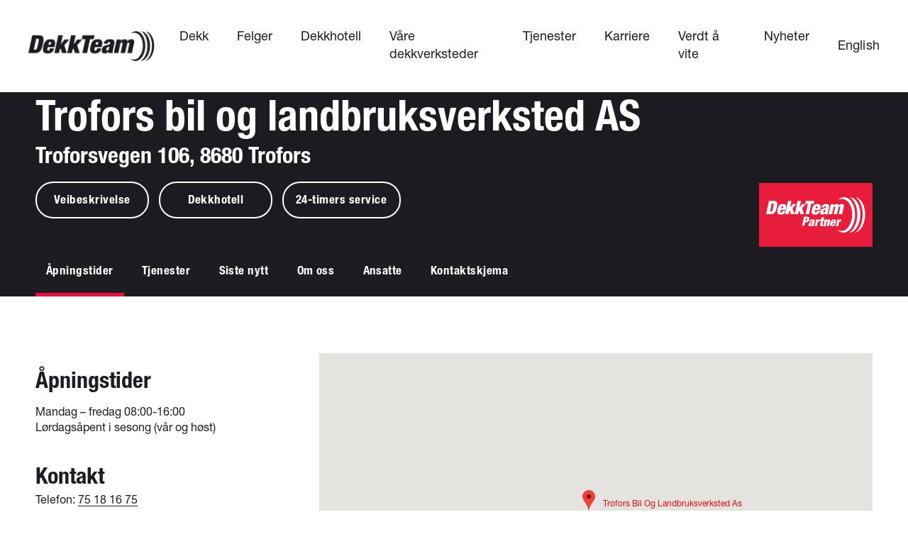

--- FILE ---
content_type: text/html; charset=UTF-8
request_url: https://dekkteam.no/dekkforhandler/trofors-bil-og-landbruksverksted-as/
body_size: 16777
content:
<!DOCTYPE html>
<html lang="nb-NO">
    <head>

<script type="text/javascript">
  window.smartlook||(function(d) {
    var o=smartlook=function(){ o.api.push(arguments)},h=d.getElementsByTagName('head')[0];
    var c=d.createElement('script');o.api=new Array();c.async=true;c.type='text/javascript';
    c.charset='utf-8';c.src='https://web-sdk.smartlook.com/recorder.js';h.appendChild(c);
    })(document);
    smartlook('init', 'faf8f0f53716fd210475f808f5c25501fd18982e', { region: 'eu' });
</script>

<script>
  smartlook('record', { forms: true });
</script>
<script>
  smartlook('record', { ips: true });
</script>
<script>
  smartlook('record', { emails: true });
</script>
<script>
  smartlook('record', { numbers: true });
</script>

		<meta name="google-site-verification" content="3AihVlrqYHtb15MCqnYUJeMo2rq1MFzUzT48wqTErws" />
		
            <!-- ADLINE -->
    <!-- <script>
        function loadScript(c,b){var a=document.createElement("script");a.readyState?a.onreadystatechange=function(){if("loaded"==a.readyState||"complete"==a.readyState)a.onreadystatechange=null,b()}:a.onload=function(){b()};a.src=c;document.getElementsByTagName("head")[0].appendChild(a)};
        loadScript("https://prod.api.adline.com/api/cpa?key=UID-PDLUKMdN7QFX6DkJkIf7", function(){});
    </script> -->
    <!-- ORIBI -->
    <script type="application/javascript"> (function(b,o,n,g,s,r,c){if(b[s])return;b[s]={};b[s].scriptToken="Xy0xOTQ0MDAwMjUy";b[s].callsQueue=[];b[s].api=function(){b[s].callsQueue.push(arguments);};r=o.createElement(n);c=o.getElementsByTagName(n)[0];r.async=1;r.src=g;r.id=s+n;c.parentNode.insertBefore(r,c);})(window,document,"script","https://cdn.oribi.io/Xy0xOTQ0MDAwMjUy/oribi.js","ORIBI"); </script>
    <!-- Segment Pixel - ALLPAGES_REM - DO NOT MODIFY -->
    <script async src="https://secure.adnxs.com/seg?add=25438223&t=1" type="text/javascript"></script>
    <!-- End of Segment Pixel -->
    <meta name="facebook-domain-verification" content="0m05g3j0lj66w34saiwqm45tlrvjyb" />
    <!-- Facebook Pixel Code -->
    <script>
    !function(f,b,e,v,n,t,s)
    {if(f.fbq)return;n=f.fbq=function(){n.callMethod?
    n.callMethod.apply(n,arguments):n.queue.push(arguments)};
    if(!f._fbq)f._fbq=n;n.push=n;n.loaded=!0;n.version='2.0';
    n.queue=[];t=b.createElement(e);t.async=!0;
    t.src=v;s=b.getElementsByTagName(e)[0];
    s.parentNode.insertBefore(t,s)}(window, document,'script',
    'https://connect.facebook.net/en_US/fbevents.js');
    fbq('init', '192769661323974');
    fbq('track', 'PageView');
    </script>
    <noscript><img height="1" width="1" style="display:none" src="https://www.facebook.com/tr?id=192769661323974&ev=PageView&noscript=1"/></noscript>
    <!-- End Facebook Pixel Code -->
    <!--
        Delta Projects pageView scripts are plug and play / No changes are required before implementation
    -->
    <script type="text/javascript">
      var _d7=_d7||[];

      _d7.push({
        action:"pageView",
        pageId:"YOUR_PAGE_ID" //PLEASE MAKE NO CHANGES TO PAGEID UNLESS INSTRUCTED OTHERWISE
      });

      (function(){
        var d=document.createElement("script"),s=document.getElementsByTagName("script")[0];
        _d7.id="18458";_d7.p=("https:" == document.location.protocol ? "https://" : "http://");
        d.src=_d7.p+"tb.de17a.com/d7.js";d.async=1;s.parentNode.insertBefore(d,s);
      })();
    </script>
        
        <meta charset="UTF-8">
        <meta name="viewport" content="width=device-width, initial-scale=1">
        <link rel="profile" href="http://gmpg.org/xfn/11">
        
                <script>
            (function(w,d,s,l,i){w[l]=w[l]||[];w[l].push({'gtm.start': new Date().getTime(),event:'gtm.js'});var f=d.getElementsByTagName(s)[0],j=d.createElement(s),dl=l!='dataLayer'?'&l='+l:'';j.async=true;j.src='https://www.googletagmanager.com/gtm.js?id='+i+dl;f.parentNode.insertBefore(j,f);})(window,document,'script','dataLayer','GTM-KBPBK49');
        </script>
                
         

        <script id="CookieConsent" src="https://policy.app.cookieinformation.com/uc.js" data-culture="NB" type="text/javascript"></script>

        <meta name='robots' content='index, follow, max-image-preview:large, max-snippet:-1, max-video-preview:-1' />

	<!-- This site is optimized with the Yoast SEO plugin v26.8 - https://yoast.com/product/yoast-seo-wordpress/ -->
	<title>Dekkverksted i Trofors med dekkskift og dekkhotell | DekkTeam</title>
	<meta name="description" content="Besøk Trofors bil og landbruksverksted AS for dekkskift, dekkhotell og mer. Profesjonell service og 24-timers hjelp. Bestill time nå for å unngå kø!" />
	<link rel="canonical" href="https://dekkteam.no/dekkforhandler/trofors-bil-og-landbruksverksted-as/" />
	<meta property="og:locale" content="nb_NO" />
	<meta property="og:type" content="article" />
	<meta property="og:title" content="Dekkverksted i Trofors med dekkskift og dekkhotell | DekkTeam" />
	<meta property="og:description" content="Besøk Trofors bil og landbruksverksted AS for dekkskift, dekkhotell og mer. Profesjonell service og 24-timers hjelp. Bestill time nå for å unngå kø!" />
	<meta property="og:url" content="https://dekkteam.no/dekkforhandler/trofors-bil-og-landbruksverksted-as/" />
	<meta property="og:site_name" content="DekkTeam" />
	<meta property="article:modified_time" content="2026-01-23T00:09:01+00:00" />
	<meta name="twitter:card" content="summary_large_image" />
	<meta name="twitter:label1" content="Ansl. lesetid" />
	<meta name="twitter:data1" content="1 minutt" />
	<script type="application/ld+json" class="yoast-schema-graph">{"@context":"https://schema.org","@graph":[{"@type":"WebPage","@id":"https://dekkteam.no/dekkforhandler/trofors-bil-og-landbruksverksted-as/","url":"https://dekkteam.no/dekkforhandler/trofors-bil-og-landbruksverksted-as/","name":"Dekkverksted i Trofors med dekkskift og dekkhotell | DekkTeam","isPartOf":{"@id":"https://dekkteam.no/#website"},"datePublished":"2020-06-22T08:37:10+00:00","dateModified":"2026-01-23T00:09:01+00:00","description":"Besøk Trofors bil og landbruksverksted AS for dekkskift, dekkhotell og mer. Profesjonell service og 24-timers hjelp. Bestill time nå for å unngå kø!","breadcrumb":{"@id":"https://dekkteam.no/dekkforhandler/trofors-bil-og-landbruksverksted-as/#breadcrumb"},"inLanguage":"nb-NO","potentialAction":[{"@type":"ReadAction","target":["https://dekkteam.no/dekkforhandler/trofors-bil-og-landbruksverksted-as/"]}]},{"@type":"BreadcrumbList","@id":"https://dekkteam.no/dekkforhandler/trofors-bil-og-landbruksverksted-as/#breadcrumb","itemListElement":[{"@type":"ListItem","position":1,"name":"Hjem","item":"https://dekkteam.no/"},{"@type":"ListItem","position":2,"name":"Dekkforhandler","item":"https://dekkteam.no/dekkforhandler/"},{"@type":"ListItem","position":3,"name":"Trofors bil og landbruksverksted AS"}]},{"@type":"WebSite","@id":"https://dekkteam.no/#website","url":"https://dekkteam.no/","name":"DekkTeam","description":"","publisher":{"@id":"https://dekkteam.no/#organization"},"potentialAction":[{"@type":"SearchAction","target":{"@type":"EntryPoint","urlTemplate":"https://dekkteam.no/?s={search_term_string}"},"query-input":{"@type":"PropertyValueSpecification","valueRequired":true,"valueName":"search_term_string"}}],"inLanguage":"nb-NO"},{"@type":"Organization","@id":"https://dekkteam.no/#organization","name":"DekkTeam","url":"https://dekkteam.no/","logo":{"@type":"ImageObject","inLanguage":"nb-NO","@id":"https://dekkteam.no/#/schema/logo/image/","url":"https://dekkteam.no/wp-content/uploads/Group-4.png","contentUrl":"https://dekkteam.no/wp-content/uploads/Group-4.png","width":184,"height":44,"caption":"DekkTeam"},"image":{"@id":"https://dekkteam.no/#/schema/logo/image/"}}]}</script>
	<!-- / Yoast SEO plugin. -->


<link rel='dns-prefetch' href='//maps.googleapis.com' />
<link rel="alternate" type="application/rss+xml" title="DekkTeam &raquo; strøm" href="https://dekkteam.no/feed/" />
<link rel="alternate" type="application/rss+xml" title="DekkTeam &raquo; kommentarstrøm" href="https://dekkteam.no/comments/feed/" />
<link rel="alternate" title="oEmbed (JSON)" type="application/json+oembed" href="https://dekkteam.no/wp-json/oembed/1.0/embed?url=https%3A%2F%2Fdekkteam.no%2Fdekkforhandler%2Ftrofors-bil-og-landbruksverksted-as%2F" />
<link rel="alternate" title="oEmbed (XML)" type="text/xml+oembed" href="https://dekkteam.no/wp-json/oembed/1.0/embed?url=https%3A%2F%2Fdekkteam.no%2Fdekkforhandler%2Ftrofors-bil-og-landbruksverksted-as%2F&#038;format=xml" />
<style id='wp-img-auto-sizes-contain-inline-css' type='text/css'>
img:is([sizes=auto i],[sizes^="auto," i]){contain-intrinsic-size:3000px 1500px}
/*# sourceURL=wp-img-auto-sizes-contain-inline-css */
</style>
<style id='classic-theme-styles-inline-css' type='text/css'>
/*! This file is auto-generated */
.wp-block-button__link{color:#fff;background-color:#32373c;border-radius:9999px;box-shadow:none;text-decoration:none;padding:calc(.667em + 2px) calc(1.333em + 2px);font-size:1.125em}.wp-block-file__button{background:#32373c;color:#fff;text-decoration:none}
/*# sourceURL=/wp-includes/css/classic-themes.min.css */
</style>
<link rel='stylesheet' id='theme-styles-css' href='https://dekkteam.no/wp-content/themes/dekkteam-live/css/app.min.css' type='text/css' media='all' />
<link rel='stylesheet' id='new-styles-css' href='https://dekkteam.no/wp-content/themes/dekkteam-live/scss/new.css' type='text/css' media='all' />
<link rel='stylesheet' id='tablepress-default-css' href='https://dekkteam.no/wp-content/plugins/tablepress/css/build/default.css' type='text/css' media='all' />
<script type="text/javascript" src="https://dekkteam.no/wp-includes/js/jquery/jquery.min.js" id="jquery-core-js"></script>
<link rel="https://api.w.org/" href="https://dekkteam.no/wp-json/" /><link rel="EditURI" type="application/rsd+xml" title="RSD" href="https://dekkteam.no/xmlrpc.php?rsd" />
<link rel='shortlink' href='https://dekkteam.no/?p=1697' />
<style>
    html {
      touch-action: manipulation;
    }
  </style><script>document.documentElement.className += " js";</script>
<link rel="icon" href="https://dekkteam.no/wp-content/uploads/cropped-favicon-32x32.png" sizes="32x32" />
<link rel="icon" href="https://dekkteam.no/wp-content/uploads/cropped-favicon-192x192.png" sizes="192x192" />
<link rel="apple-touch-icon" href="https://dekkteam.no/wp-content/uploads/cropped-favicon-180x180.png" />
<meta name="msapplication-TileImage" content="https://dekkteam.no/wp-content/uploads/cropped-favicon-270x270.png" />

                
                  <style>
            .departent-info-cover-desktop, .departent-info-cover-mobile {display: none;}          </style>
         
    <style id='global-styles-inline-css' type='text/css'>
:root{--wp--preset--aspect-ratio--square: 1;--wp--preset--aspect-ratio--4-3: 4/3;--wp--preset--aspect-ratio--3-4: 3/4;--wp--preset--aspect-ratio--3-2: 3/2;--wp--preset--aspect-ratio--2-3: 2/3;--wp--preset--aspect-ratio--16-9: 16/9;--wp--preset--aspect-ratio--9-16: 9/16;--wp--preset--color--black: #000000;--wp--preset--color--cyan-bluish-gray: #abb8c3;--wp--preset--color--white: #ffffff;--wp--preset--color--pale-pink: #f78da7;--wp--preset--color--vivid-red: #cf2e2e;--wp--preset--color--luminous-vivid-orange: #ff6900;--wp--preset--color--luminous-vivid-amber: #fcb900;--wp--preset--color--light-green-cyan: #7bdcb5;--wp--preset--color--vivid-green-cyan: #00d084;--wp--preset--color--pale-cyan-blue: #8ed1fc;--wp--preset--color--vivid-cyan-blue: #0693e3;--wp--preset--color--vivid-purple: #9b51e0;--wp--preset--gradient--vivid-cyan-blue-to-vivid-purple: linear-gradient(135deg,rgb(6,147,227) 0%,rgb(155,81,224) 100%);--wp--preset--gradient--light-green-cyan-to-vivid-green-cyan: linear-gradient(135deg,rgb(122,220,180) 0%,rgb(0,208,130) 100%);--wp--preset--gradient--luminous-vivid-amber-to-luminous-vivid-orange: linear-gradient(135deg,rgb(252,185,0) 0%,rgb(255,105,0) 100%);--wp--preset--gradient--luminous-vivid-orange-to-vivid-red: linear-gradient(135deg,rgb(255,105,0) 0%,rgb(207,46,46) 100%);--wp--preset--gradient--very-light-gray-to-cyan-bluish-gray: linear-gradient(135deg,rgb(238,238,238) 0%,rgb(169,184,195) 100%);--wp--preset--gradient--cool-to-warm-spectrum: linear-gradient(135deg,rgb(74,234,220) 0%,rgb(151,120,209) 20%,rgb(207,42,186) 40%,rgb(238,44,130) 60%,rgb(251,105,98) 80%,rgb(254,248,76) 100%);--wp--preset--gradient--blush-light-purple: linear-gradient(135deg,rgb(255,206,236) 0%,rgb(152,150,240) 100%);--wp--preset--gradient--blush-bordeaux: linear-gradient(135deg,rgb(254,205,165) 0%,rgb(254,45,45) 50%,rgb(107,0,62) 100%);--wp--preset--gradient--luminous-dusk: linear-gradient(135deg,rgb(255,203,112) 0%,rgb(199,81,192) 50%,rgb(65,88,208) 100%);--wp--preset--gradient--pale-ocean: linear-gradient(135deg,rgb(255,245,203) 0%,rgb(182,227,212) 50%,rgb(51,167,181) 100%);--wp--preset--gradient--electric-grass: linear-gradient(135deg,rgb(202,248,128) 0%,rgb(113,206,126) 100%);--wp--preset--gradient--midnight: linear-gradient(135deg,rgb(2,3,129) 0%,rgb(40,116,252) 100%);--wp--preset--font-size--small: 13px;--wp--preset--font-size--medium: 20px;--wp--preset--font-size--large: 36px;--wp--preset--font-size--x-large: 42px;--wp--preset--spacing--20: 0.44rem;--wp--preset--spacing--30: 0.67rem;--wp--preset--spacing--40: 1rem;--wp--preset--spacing--50: 1.5rem;--wp--preset--spacing--60: 2.25rem;--wp--preset--spacing--70: 3.38rem;--wp--preset--spacing--80: 5.06rem;--wp--preset--shadow--natural: 6px 6px 9px rgba(0, 0, 0, 0.2);--wp--preset--shadow--deep: 12px 12px 50px rgba(0, 0, 0, 0.4);--wp--preset--shadow--sharp: 6px 6px 0px rgba(0, 0, 0, 0.2);--wp--preset--shadow--outlined: 6px 6px 0px -3px rgb(255, 255, 255), 6px 6px rgb(0, 0, 0);--wp--preset--shadow--crisp: 6px 6px 0px rgb(0, 0, 0);}:where(.is-layout-flex){gap: 0.5em;}:where(.is-layout-grid){gap: 0.5em;}body .is-layout-flex{display: flex;}.is-layout-flex{flex-wrap: wrap;align-items: center;}.is-layout-flex > :is(*, div){margin: 0;}body .is-layout-grid{display: grid;}.is-layout-grid > :is(*, div){margin: 0;}:where(.wp-block-columns.is-layout-flex){gap: 2em;}:where(.wp-block-columns.is-layout-grid){gap: 2em;}:where(.wp-block-post-template.is-layout-flex){gap: 1.25em;}:where(.wp-block-post-template.is-layout-grid){gap: 1.25em;}.has-black-color{color: var(--wp--preset--color--black) !important;}.has-cyan-bluish-gray-color{color: var(--wp--preset--color--cyan-bluish-gray) !important;}.has-white-color{color: var(--wp--preset--color--white) !important;}.has-pale-pink-color{color: var(--wp--preset--color--pale-pink) !important;}.has-vivid-red-color{color: var(--wp--preset--color--vivid-red) !important;}.has-luminous-vivid-orange-color{color: var(--wp--preset--color--luminous-vivid-orange) !important;}.has-luminous-vivid-amber-color{color: var(--wp--preset--color--luminous-vivid-amber) !important;}.has-light-green-cyan-color{color: var(--wp--preset--color--light-green-cyan) !important;}.has-vivid-green-cyan-color{color: var(--wp--preset--color--vivid-green-cyan) !important;}.has-pale-cyan-blue-color{color: var(--wp--preset--color--pale-cyan-blue) !important;}.has-vivid-cyan-blue-color{color: var(--wp--preset--color--vivid-cyan-blue) !important;}.has-vivid-purple-color{color: var(--wp--preset--color--vivid-purple) !important;}.has-black-background-color{background-color: var(--wp--preset--color--black) !important;}.has-cyan-bluish-gray-background-color{background-color: var(--wp--preset--color--cyan-bluish-gray) !important;}.has-white-background-color{background-color: var(--wp--preset--color--white) !important;}.has-pale-pink-background-color{background-color: var(--wp--preset--color--pale-pink) !important;}.has-vivid-red-background-color{background-color: var(--wp--preset--color--vivid-red) !important;}.has-luminous-vivid-orange-background-color{background-color: var(--wp--preset--color--luminous-vivid-orange) !important;}.has-luminous-vivid-amber-background-color{background-color: var(--wp--preset--color--luminous-vivid-amber) !important;}.has-light-green-cyan-background-color{background-color: var(--wp--preset--color--light-green-cyan) !important;}.has-vivid-green-cyan-background-color{background-color: var(--wp--preset--color--vivid-green-cyan) !important;}.has-pale-cyan-blue-background-color{background-color: var(--wp--preset--color--pale-cyan-blue) !important;}.has-vivid-cyan-blue-background-color{background-color: var(--wp--preset--color--vivid-cyan-blue) !important;}.has-vivid-purple-background-color{background-color: var(--wp--preset--color--vivid-purple) !important;}.has-black-border-color{border-color: var(--wp--preset--color--black) !important;}.has-cyan-bluish-gray-border-color{border-color: var(--wp--preset--color--cyan-bluish-gray) !important;}.has-white-border-color{border-color: var(--wp--preset--color--white) !important;}.has-pale-pink-border-color{border-color: var(--wp--preset--color--pale-pink) !important;}.has-vivid-red-border-color{border-color: var(--wp--preset--color--vivid-red) !important;}.has-luminous-vivid-orange-border-color{border-color: var(--wp--preset--color--luminous-vivid-orange) !important;}.has-luminous-vivid-amber-border-color{border-color: var(--wp--preset--color--luminous-vivid-amber) !important;}.has-light-green-cyan-border-color{border-color: var(--wp--preset--color--light-green-cyan) !important;}.has-vivid-green-cyan-border-color{border-color: var(--wp--preset--color--vivid-green-cyan) !important;}.has-pale-cyan-blue-border-color{border-color: var(--wp--preset--color--pale-cyan-blue) !important;}.has-vivid-cyan-blue-border-color{border-color: var(--wp--preset--color--vivid-cyan-blue) !important;}.has-vivid-purple-border-color{border-color: var(--wp--preset--color--vivid-purple) !important;}.has-vivid-cyan-blue-to-vivid-purple-gradient-background{background: var(--wp--preset--gradient--vivid-cyan-blue-to-vivid-purple) !important;}.has-light-green-cyan-to-vivid-green-cyan-gradient-background{background: var(--wp--preset--gradient--light-green-cyan-to-vivid-green-cyan) !important;}.has-luminous-vivid-amber-to-luminous-vivid-orange-gradient-background{background: var(--wp--preset--gradient--luminous-vivid-amber-to-luminous-vivid-orange) !important;}.has-luminous-vivid-orange-to-vivid-red-gradient-background{background: var(--wp--preset--gradient--luminous-vivid-orange-to-vivid-red) !important;}.has-very-light-gray-to-cyan-bluish-gray-gradient-background{background: var(--wp--preset--gradient--very-light-gray-to-cyan-bluish-gray) !important;}.has-cool-to-warm-spectrum-gradient-background{background: var(--wp--preset--gradient--cool-to-warm-spectrum) !important;}.has-blush-light-purple-gradient-background{background: var(--wp--preset--gradient--blush-light-purple) !important;}.has-blush-bordeaux-gradient-background{background: var(--wp--preset--gradient--blush-bordeaux) !important;}.has-luminous-dusk-gradient-background{background: var(--wp--preset--gradient--luminous-dusk) !important;}.has-pale-ocean-gradient-background{background: var(--wp--preset--gradient--pale-ocean) !important;}.has-electric-grass-gradient-background{background: var(--wp--preset--gradient--electric-grass) !important;}.has-midnight-gradient-background{background: var(--wp--preset--gradient--midnight) !important;}.has-small-font-size{font-size: var(--wp--preset--font-size--small) !important;}.has-medium-font-size{font-size: var(--wp--preset--font-size--medium) !important;}.has-large-font-size{font-size: var(--wp--preset--font-size--large) !important;}.has-x-large-font-size{font-size: var(--wp--preset--font-size--x-large) !important;}
/*# sourceURL=global-styles-inline-css */
</style>
</head>
    
    <body class="wp-singular avdelinger-template-default single single-avdelinger postid-1697 wp-custom-logo wp-theme-dekkteam-live" id="top">
		<!--  Clickcease.com tracking-->
		<script type='text/javascript'>var script = document.createElement('script');
		script.async = true; script.type = 'text/javascript';
		var target = 'https://www.clickcease.com/monitor/stat.js';
		script.src = target;var elem = document.head;elem.appendChild(script);
		</script>
		<noscript>
		<a href='https://www.clickcease.com' rel='nofollow'><img src='https://monitor.clickcease.com/stats/stats.aspx' alt='ClickCease'/></a>
		</noscript>
		<!--  Clickcease.com tracking-->
		
        
                <noscript>
            <iframe src="https://www.googletagmanager.com/ns.html?id=GTM-KBPBK49"
                    height="0" width="0" style="display:none;visibility:hidden"></iframe>
        </noscript>
                
        <div class="site-wrapper">
        <div id="header_section">
                

        <header>
            <div class="grid-container header-container">
                <div class="group-1">

                    <div class="logo-department-holder">
                        <div class="logo-holder">

                                                        <a href="https://dekkteam.no" class="logo all">
                                <img src="https://dekkteam.no/wp-content/uploads/Group-4.png" alt="DekkTeam"/>
                            </a>

                        </div>
                    </div>

                    <div class="menu-n-icons-holder">
                                                    <div class="icons-holder d-lg-none third-menu">
                                <ul>

    <li class="search-cover">
        <div class="search-field">
            <input type="search" placeholder="Søk etter produkt">
            <a class="search-btn" href="https://www.google.com/" target="_blank">
                <img loading="lazy" class="" src="https://dekkteam.no/wp-content/themes/dekkteam-live/images/search-black.svg" alt="search">
            </a>
        </div>
    </li>

    <li class="open-icon">
        <button class="open-icon-btn">
                            <img  loading="lazy" class="" src="https://dekkteam.no/wp-content/themes/dekkteam-live/images/ham-black.svg" alt="ham">
                    </button>
    </li>

    <li class="search-icon">
        <a href="https://www.google.com/" target="_blank">
                            <img  loading="lazy" class="" src="https://dekkteam.no/wp-content/themes/dekkteam-live/images/search-black.svg" alt="search">
                    </a>
    </li>

    <li class="language">
        <a href="https://dekkteam.no/english/">
            ENG        </a>
    </li>

    <li class="cart-icon">
                    <a href="javascript:void(0);"><img loading="lazy" class="" src="https://dekkteam.no/wp-content/themes/dekkteam-live/images/cart-black.svg" alt="cart">
            </a>
            </li>
</ul>                            </div> <!-- /icons-holder -->

                            <div class="menu-holder d-lg-block d-none">
                                <div class="menu-megameny-container"><ul id="menu-megameny" class="menu"><li id="menu-item-924" class="menu-item menu-item-type-post_type menu-item-object-page menu-item-has-children menu-item-924"><a href="https://dekkteam.no/dekk/">Dekk</a>
<ul class="sub-menu">
	<li id="menu-item-10170" class="menu-item menu-item-type-post_type menu-item-object-page menu-item-10170"><a href="https://dekkteam.no/vinterdekk/">Vinterdekk</a></li>
	<li id="menu-item-10157" class="menu-item menu-item-type-post_type menu-item-object-page menu-item-10157"><a href="https://dekkteam.no/sommerdekk/">Sommerdekk</a></li>
	<li id="menu-item-11761" class="menu-item menu-item-type-post_type menu-item-object-page menu-item-11761"><a href="https://dekkteam.no/dekk-kampanjer/">Dekk kampanjer</a></li>
	<li id="menu-item-2306" class="menu-item menu-item-type-post_type menu-item-object-page menu-item-2306"><a href="https://dekkteam.no/dekk/buss-og-lastebildekk/">Buss og lastebil dekk</a></li>
	<li id="menu-item-2298" class="menu-item menu-item-type-post_type menu-item-object-page menu-item-2298"><a href="https://dekkteam.no/dekk/landbruk-og-industri/">Landbruk og industri dekk</a></li>
	<li id="menu-item-2287" class="menu-item menu-item-type-post_type menu-item-object-page menu-item-2287"><a href="https://dekkteam.no/dekk/anleggsdekk/">Anleggsdekk</a></li>
	<li id="menu-item-10963" class="menu-item menu-item-type-post_type menu-item-object-page menu-item-10963"><a href="https://dekkteam.no/mc-dekk/">MC-dekk</a></li>
	<li id="menu-item-10171" class="menu-item menu-item-type-post_type menu-item-object-page menu-item-10171"><a href="https://dekkteam.no/dekk/andre-dekk/">Andre dekk (MC, ATV ++)</a></li>
	<li id="menu-item-2292" class="menu-item menu-item-type-post_type menu-item-object-page menu-item-2292"><a href="https://dekkteam.no/dekk/merker/">Våre dekkmerker</a></li>
</ul>
</li>
<li id="menu-item-927" class="menu-item menu-item-type-post_type menu-item-object-page menu-item-has-children menu-item-927"><a href="https://dekkteam.no/felger/">Felger</a>
<ul class="sub-menu">
	<li id="menu-item-4522" class="menu-item menu-item-type-post_type menu-item-object-page menu-item-4522"><a href="https://dekkteam.no/felger/personbil/">Personbil felger</a></li>
	<li id="menu-item-4683" class="menu-item menu-item-type-post_type menu-item-object-page menu-item-4683"><a href="https://dekkteam.no/felger/suv-4x4/">SUV 4×4 felger</a></li>
	<li id="menu-item-4814" class="menu-item menu-item-type-post_type menu-item-object-page menu-item-4814"><a href="https://dekkteam.no/felger/varebil-bobil/">Varebil/bobil felger</a></li>
	<li id="menu-item-4858" class="menu-item menu-item-type-post_type menu-item-object-page menu-item-4858"><a href="https://dekkteam.no/felger/landbruk-og-industri/">Landbruk og industri felger</a></li>
	<li id="menu-item-4526" class="menu-item menu-item-type-post_type menu-item-object-page menu-item-4526"><a href="https://dekkteam.no/felger/buss-og-lastebil/">Buss- og lastebilfelger</a></li>
	<li id="menu-item-9380" class="menu-item menu-item-type-post_type menu-item-object-page menu-item-9380"><a href="https://dekkteam.no/felger/merker/">Våre felgmerker</a></li>
</ul>
</li>
<li id="menu-item-928" class="menu-item menu-item-type-post_type menu-item-object-tjenester menu-item-928"><a href="https://dekkteam.no/tjenester/dekkhotell/">Dekkhotell</a></li>
<li id="menu-item-5607" class="menu-item menu-item-type-post_type menu-item-object-page menu-item-5607"><a href="https://dekkteam.no/dekkforhandler/">Våre dekkverksteder</a></li>
<li id="menu-item-522" class="menu-item menu-item-type-post_type menu-item-object-page menu-item-522"><a href="https://dekkteam.no/tjenester/">Tjenester</a></li>
<li id="menu-item-13370" class="menu-item menu-item-type-custom menu-item-object-custom menu-item-13370"><a href="https://career.dekkteam.no/">Karriere</a></li>
<li id="menu-item-5561" class="menu-item menu-item-type-post_type menu-item-object-page menu-item-5561"><a href="https://dekkteam.no/verdt-a-vite/">Verdt å vite</a></li>
<li id="menu-item-7119" class="menu-item menu-item-type-post_type menu-item-object-page menu-item-7119"><a href="https://dekkteam.no/nyheter/">Nyheter</a></li>
</ul></div>                            </div> <!-- /menu-holder -->

                            <div class="icons-holder d-lg-block d-none wpml">
                                <ul>
                                    <li class="language">
                                        <a href="https://dekkteam.no/english/">
                                            English                                        </a>
                                    </li>
                                </ul>
                            </div> 

                                                
                    </div>
                </div> <!-- /group-1 -->
                
                
                <div class="group-2-container">
                    <a href="javascript:void(0);" class="close-icon">
                        <img loading="lazy" src="https://dekkteam.no/wp-content/themes/dekkteam-live/images/close-icon.svg" alt="close-icon">
                    </a>
                    <div class="group-2">

                                        <div class="menu-holder menu-3 d-lg-none">
                        <div class="menu-megameny-container"><ul id="menu-megameny-1" class="menu"><li class="menu-item menu-item-type-post_type menu-item-object-page menu-item-has-children menu-item-924"><a href="https://dekkteam.no/dekk/">Dekk</a>
<ul class="sub-menu">
	<li class="menu-item menu-item-type-post_type menu-item-object-page menu-item-10170"><a href="https://dekkteam.no/vinterdekk/">Vinterdekk</a></li>
	<li class="menu-item menu-item-type-post_type menu-item-object-page menu-item-10157"><a href="https://dekkteam.no/sommerdekk/">Sommerdekk</a></li>
	<li class="menu-item menu-item-type-post_type menu-item-object-page menu-item-11761"><a href="https://dekkteam.no/dekk-kampanjer/">Dekk kampanjer</a></li>
	<li class="menu-item menu-item-type-post_type menu-item-object-page menu-item-2306"><a href="https://dekkteam.no/dekk/buss-og-lastebildekk/">Buss og lastebil dekk</a></li>
	<li class="menu-item menu-item-type-post_type menu-item-object-page menu-item-2298"><a href="https://dekkteam.no/dekk/landbruk-og-industri/">Landbruk og industri dekk</a></li>
	<li class="menu-item menu-item-type-post_type menu-item-object-page menu-item-2287"><a href="https://dekkteam.no/dekk/anleggsdekk/">Anleggsdekk</a></li>
	<li class="menu-item menu-item-type-post_type menu-item-object-page menu-item-10963"><a href="https://dekkteam.no/mc-dekk/">MC-dekk</a></li>
	<li class="menu-item menu-item-type-post_type menu-item-object-page menu-item-10171"><a href="https://dekkteam.no/dekk/andre-dekk/">Andre dekk (MC, ATV ++)</a></li>
	<li class="menu-item menu-item-type-post_type menu-item-object-page menu-item-2292"><a href="https://dekkteam.no/dekk/merker/">Våre dekkmerker</a></li>
</ul>
</li>
<li class="menu-item menu-item-type-post_type menu-item-object-page menu-item-has-children menu-item-927"><a href="https://dekkteam.no/felger/">Felger</a>
<ul class="sub-menu">
	<li class="menu-item menu-item-type-post_type menu-item-object-page menu-item-4522"><a href="https://dekkteam.no/felger/personbil/">Personbil felger</a></li>
	<li class="menu-item menu-item-type-post_type menu-item-object-page menu-item-4683"><a href="https://dekkteam.no/felger/suv-4x4/">SUV 4×4 felger</a></li>
	<li class="menu-item menu-item-type-post_type menu-item-object-page menu-item-4814"><a href="https://dekkteam.no/felger/varebil-bobil/">Varebil/bobil felger</a></li>
	<li class="menu-item menu-item-type-post_type menu-item-object-page menu-item-4858"><a href="https://dekkteam.no/felger/landbruk-og-industri/">Landbruk og industri felger</a></li>
	<li class="menu-item menu-item-type-post_type menu-item-object-page menu-item-4526"><a href="https://dekkteam.no/felger/buss-og-lastebil/">Buss- og lastebilfelger</a></li>
	<li class="menu-item menu-item-type-post_type menu-item-object-page menu-item-9380"><a href="https://dekkteam.no/felger/merker/">Våre felgmerker</a></li>
</ul>
</li>
<li class="menu-item menu-item-type-post_type menu-item-object-tjenester menu-item-928"><a href="https://dekkteam.no/tjenester/dekkhotell/">Dekkhotell</a></li>
<li class="menu-item menu-item-type-post_type menu-item-object-page menu-item-5607"><a href="https://dekkteam.no/dekkforhandler/">Våre dekkverksteder</a></li>
<li class="menu-item menu-item-type-post_type menu-item-object-page menu-item-522"><a href="https://dekkteam.no/tjenester/">Tjenester</a></li>
<li class="menu-item menu-item-type-custom menu-item-object-custom menu-item-13370"><a href="https://career.dekkteam.no/">Karriere</a></li>
<li class="menu-item menu-item-type-post_type menu-item-object-page menu-item-5561"><a href="https://dekkteam.no/verdt-a-vite/">Verdt å vite</a></li>
<li class="menu-item menu-item-type-post_type menu-item-object-page menu-item-7119"><a href="https://dekkteam.no/nyheter/">Nyheter</a></li>
</ul></div>
                        <div class="icons-holder wpml">
                            <ul>
                                <li class="language">
                                    <a href="https://dekkteam.no/english/">
                                        English                                    </a>
                                </li>
                            </ul>
                        </div> 

                    </div> <!-- /menu-holder -->

                   

                                        </div> <!-- /group-2 -->
                </div> <!-- /group-2-container -->

            </div> <!-- /grid-container -->
            


            
        </header>
                </div>


    
                                    
<section class="single-hero-banner" style="background-image: url(''); ">
    	
    		<div class="single-hero-banner-mobile" style="background-image: url(''); "></div>
    		<div class="content-holder w-100">
    			<div class="grid-container ">
    			<h1 class="title">Trofors bil og landbruksverksted AS</h1>
                    			<h3 class="address">troforsvegen 106, 8680  trofors</h3>
                
    			<div class="department-action">
					<div class="btn-group">

						<!-- <div class="group-1">
                                                        <a href="javascript:void(0);" class="button hollow light mb-0 " data-dept_id="">
                                                            </a>
						</div> -->

						<div class="group2">

                                                            <a class="button hollow light mb-0" href="https://www.google.com/maps/place/Trofors+Bil+og+Landbruksverksted+AS/@65.5316323,13.4208287,17z/data=!3m1!4b1!4m5!3m4!1s0x46746c65b57c19f1:0x4e3515161eb0b872!8m2!3d65.5316323!4d13.4230174" target="_blank">Veibeskrivelse</a>
                            
                                                            <a class="button hollow light mb-0" href="https://dekkteam.no/dekkhotell/" target="_self">Dekkhotell</a>
                            
                                                            <a class="button hollow light mb-0" href="https://dekkteam.no/tjenester/24-timers-service/" target="_self">24-timers service</a>
                            						</div>
					</div> <!-- /btn-group -->
                                                                                                <div class="partner-logo-cover">
                                <div class="partner-logo">
                                    <img loading="lazy" src="https://dekkteam.no/wp-content/uploads/dekkteam-partner-tag3.svg" alt="dekkteam partner logo" />
                                </div>
                            </div>
                                            				</div>
			</div> <!-- /grid-container -->
    		</div> <!-- /content-holder -->
    	
    </section>

    <section class="links-panel">
        <div class="grid-container">
            <ul>
                <li>
                    <a href="#opening-hours" class="active">
                        Åpningstider                    </a>
                </li>
                                <li>
                    <a href="#services">
                        Tjenester                    </a>
                </li>
                
                

                                 <li>
                    <a href="#latest-news">
                        Siste nytt                    </a>
                </li>
                
                                 <li>
                    <a href="#about-us">
                        Om oss                    </a>
                </li>
                
                                 <li>
                    <a href="#employees">
                        Ansatte                    </a>
                </li>
                                
                                 <li>
                    <a href="#contact">
                        Kontaktskjema                    </a>
                </li>
                
            </ul>
        </div>
    </section>


    <section id="opening-hours" class="address-panel">
    	<div class="grid-container">
    		<div class="grid-x grid-padding-x">
    			<div class="cell large-4">
    				<div class="content-holder">
                            					<div class="opening-hours">
    						<h3 class="title">
    							Åpningstider    						</h3>
    						<div><p>Mandag – fredag 08:00-16:00<br />
Lørdagsåpent i sesong (vår og høst)</p>
</div>
    					</div>
                        
                            					<div class="contact-cover">
    						<h3 class="title">
    							Kontakt    						</h3>

    						<div class="contact-line">
    							<div class="contact">
                                        								    <span>Telefon:</span>
                                            								        <a href="tel:75181675" >75 18 16 75</a>
                                                                                							</div>

    							<div class="contact-24">
                                                                            <span>24t vakttelefon:</span>

                                        								        <a href="tel:90939543" >909 39 543</a>
                                                                                    							</div>

                                    							<a href="#contact" class="target-link">Kontaktskjema</a>
                                     						</div> <!-- /contact-line -->

    						<div class="contact-info">
                                    							<div class="email">
    								<span>E-post:</span>
    								<a href="mailto:tbl.meko@online.no">tbl.meko@online.no</a>
    							</div>
                                
                                
                                    						</div> <!-- /contact-info -->
                                						<div class="social-icons-cover">
    							<ul class="social-icons">
                                    
                                    									<li>
										<div>
										<a href="https://www.facebook.com/troforsbil" target="facebook">
											<img loading="lazy" class="img-fluid ham-icon" src="https://dekkteam.no/wp-content/themes/dekkteam-live/images/fb-circle.svg" alt="facebook">
										</a>
										</div>
									</li>
                                    
                                        							</ul>
    						</div>

    						
    					</div>
                            				</div>

    			</div>
    			<div class="cell large-8">
                    <input type="hidden" id="curr_dept_id" value="1697"/>
                    <div id="mapArea" style="height: 100%;width:100%;">
                    </div>
                </div>
    		</div>
    	</div>
    </section>

    
    <section id="services-old" class="services-panel hide">
    	<div class="services-cover">

            <div class="grid-container">
                <h2 class="section-title">Tjenester</h2>
            </div>
			

		
                
                	<div class=" grid-container">
                		<!-- <ul class="services-holder"> -->
                        <div class="grid-x grid-padding-x services-holder ">
                                        		
            		  	<div class="cell large-2 medium-3 small-6">
        					<a href="https://dekkteam.no/tjenester/24-timers-service/" class="service">

                                <div class="service-container">
                                    <div class="service-container-content">
                                                                                     <div class="faux-placeholder"></div>
                                        
                                        <div class="service-title">24-timers service</div>
                                    </div>
                                </div>
        						

        					</a>
        				</div>

                        

            		  
            		  	<div class="cell large-2 medium-3 small-6">
        					<a href="https://dekkteam.no/tjenester/landbruk/" class="service">

                                <div class="service-container">
                                    <div class="service-container-content">
                                                                                    <img loading="lazy" src="https://dekkteam.no/wp-content/uploads/Landbruk.svg" alt="Traktordekk - industridekk" />
                                        
                                        <div class="service-title">Landbruk &amp; industri</div>
                                    </div>
                                </div>
        						

        					</a>
        				</div>

                        

            		  
            		  	<div class="cell large-2 medium-3 small-6">
        					<a href="https://dekkteam.no/tjenester/pkk-eu-kontroll/" class="service">

                                <div class="service-container">
                                    <div class="service-container-content">
                                                                                    <img loading="lazy" src="https://dekkteam.no/wp-content/uploads/PKK-EU-kontroll.svg" alt="EU-kontroll-PKK" />
                                        
                                        <div class="service-title">PKK / EU-kontroll</div>
                                    </div>
                                </div>
        						

        					</a>
        				</div>

                        

            		  
            		  	<div class="cell large-2 medium-3 small-6">
        					<a href="https://dekkteam.no/tjenester/lastsikring/" class="service">

                                <div class="service-container">
                                    <div class="service-container-content">
                                                                                    <img loading="lazy" src="https://dekkteam.no/wp-content/uploads/Last.svg" alt="Buss- og lastebildekk" />
                                        
                                        <div class="service-title">Lastsikring</div>
                                    </div>
                                </div>
        						

        					</a>
        				</div>

                        

            		  
            		  	<div class="cell large-2 medium-3 small-6">
        					<a href="https://dekkteam.no/tjenester/tpms/" class="service">

                                <div class="service-container">
                                    <div class="service-container-content">
                                                                                    <img loading="lazy" src="https://dekkteam.no/wp-content/uploads/TPMS.svg" alt="TPMS dekktrykksensor - systemet som sjekker lufttrykket i dekkene dine" />
                                        
                                        <div class="service-title">TPMS</div>
                                    </div>
                                </div>
        						

        					</a>
        				</div>

                        

            		  
            		  	<div class="cell large-2 medium-3 small-6">
        					<a href="https://dekkteam.no/tjenester/oljeskift/" class="service">

                                <div class="service-container">
                                    <div class="service-container-content">
                                                                                    <img loading="lazy" src="https://dekkteam.no/wp-content/uploads/Oljeskift.svg" alt="Oljeskift - Vi utfører oljeskift på en rekke avdelinger" />
                                        
                                        <div class="service-title">Oljeskift</div>
                                    </div>
                                </div>
        						

        					</a>
        				</div>

                        

            		  
            		  	<div class="cell large-2 medium-3 small-6">
        					<a href="https://dekkteam.no/tjenester/kjetting/" class="service">

                                <div class="service-container">
                                    <div class="service-container-content">
                                                                                    <img loading="lazy" src="https://dekkteam.no/wp-content/uploads/Kjetting.svg" alt="Kjetting - DekkTeam har kjetting til de aller fleste dekk" />
                                        
                                        <div class="service-title">Kjetting</div>
                                    </div>
                                </div>
        						

        					</a>
        				</div>

                        

            		  
            		  	<div class="cell large-2 medium-3 small-6">
        					<a href="https://dekkteam.no/tjenester/batteri/" class="service">

                                <div class="service-container">
                                    <div class="service-container-content">
                                                                                    <img loading="lazy" src="https://dekkteam.no/wp-content/uploads/Batteri.svg" alt="Batteri - fritidsbatterier - bilbatterier" />
                                        
                                        <div class="service-title">Batteri</div>
                                    </div>
                                </div>
        						

        					</a>
        				</div>

                        

            		  
            		  	<div class="cell large-2 medium-3 small-6">
        					<a href="https://dekkteam.no/tjenester/hjulstillingskontroll/" class="service">

                                <div class="service-container">
                                    <div class="service-container-content">
                                                                                    <img loading="lazy" src="https://dekkteam.no/wp-content/uploads/Hjulstilling.svg" alt="Hjulstillingskontroll" />
                                        
                                        <div class="service-title">Hjulstillingskontroll</div>
                                    </div>
                                </div>
        						

        					</a>
        				</div>

                        

            		  
            		  	<div class="cell large-2 medium-3 small-6">
        					<a href="https://dekkteam.no/tjenester/smadekk/" class="service">

                                <div class="service-container">
                                    <div class="service-container-content">
                                                                                    <img loading="lazy" src="https://dekkteam.no/wp-content/uploads/Smådekk.svg" alt="Smådekk - jekketralle - gressklipper - ATV" />
                                        
                                        <div class="service-title">Smådekk</div>
                                    </div>
                                </div>
        						

        					</a>
        				</div>

                        

            		  
            		  	<div class="cell large-2 medium-3 small-6">
        					<a href="https://dekkteam.no/tjenester/last/" class="service">

                                <div class="service-container">
                                    <div class="service-container-content">
                                                                                    <img loading="lazy" src="https://dekkteam.no/wp-content/uploads/Last.svg" alt="Buss- og lastebildekk" />
                                        
                                        <div class="service-title">Buss og last</div>
                                    </div>
                                </div>
        						

        					</a>
        				</div>

                        

            		  
            		  	<div class="cell large-2 medium-3 small-6">
        					<a href="https://dekkteam.no/tjenester/industri-anlegg/" class="service">

                                <div class="service-container">
                                    <div class="service-container-content">
                                                                                    <img loading="lazy" src="https://dekkteam.no/wp-content/uploads/Anlegg.svg" alt="Anleggsdekk" />
                                        
                                        <div class="service-title">Anlegg</div>
                                    </div>
                                </div>
        						

        					</a>
        				</div>

                        

            		  
            		  	<div class="cell large-2 medium-3 small-6">
        					<a href="https://dekkteam.no/tjenester/godkjent-bilverksted/" class="service">

                                <div class="service-container">
                                    <div class="service-container-content">
                                                                                    <img loading="lazy" src="https://dekkteam.no/wp-content/uploads/Bilverksted.svg" alt="Godkjent bilverksted" />
                                        
                                        <div class="service-title">Godkjent bilverksted</div>
                                    </div>
                                </div>
        						

        					</a>
        				</div>

                        

            		  
            		  	<div class="cell large-2 medium-3 small-6">
        					<a href="https://dekkteam.no/tjenester/felgretting/" class="service">

                                <div class="service-container">
                                    <div class="service-container-content">
                                                                                    <img loading="lazy" src="https://dekkteam.no/wp-content/uploads/Felgretting.svg" alt="Felgretting - har felgen din fått en bulk eller blitt skjev så retter vi den" />
                                        
                                        <div class="service-title">Felgretting</div>
                                    </div>
                                </div>
        						

        					</a>
        				</div>

                        

            		  
            		  	<div class="cell large-2 medium-3 small-6">
        					<a href="https://dekkteam.no/tjenester/dekkhotell/" class="service">

                                <div class="service-container">
                                    <div class="service-container-content">
                                                                                    <img loading="lazy" src="https://dekkteam.no/wp-content/uploads/Dekkhotell.svg" alt="Dekkhotell - prøv vårt 5-stjerners dekkhotell" />
                                        
                                        <div class="service-title">Dekkhotell</div>
                                    </div>
                                </div>
        						

        					</a>
        				</div>

                        

            		  
            		  	<div class="cell large-2 medium-3 small-6">
        					<a href="https://dekkteam.no/tjenester/dekkreparasjon/" class="service">

                                <div class="service-container">
                                    <div class="service-container-content">
                                                                                    <img loading="lazy" src="https://dekkteam.no/wp-content/uploads/Dekkreparasjon.svg" alt="Dekkreparasjon - vi lapper dekket ved punktering" />
                                        
                                        <div class="service-title">Dekkreparasjon</div>
                                    </div>
                                </div>
        						

        					</a>
        				</div>

                        

            		  
            		  	<div class="cell large-2 medium-3 small-6">
        					<a href="https://dekkteam.no/tjenester/dekkskift/" class="service">

                                <div class="service-container">
                                    <div class="service-container-content">
                                                                                    <img loading="lazy" src="https://dekkteam.no/wp-content/uploads/Dekkskifte.svg" alt="Dekkskift" />
                                        
                                        <div class="service-title">Dekkskift</div>
                                    </div>
                                </div>
        						

        					</a>
        				</div>

                        

            		  
            		  	<div class="cell large-2 medium-3 small-6">
        					<a href="https://dekkteam.no/tjenester/personbil/" class="service">

                                <div class="service-container">
                                    <div class="service-container-content">
                                                                                    <img loading="lazy" src="https://dekkteam.no/wp-content/uploads/Personbil.svg" alt="Personbildekk - vi har dekk til din bil" />
                                        
                                        <div class="service-title">Personbil</div>
                                    </div>
                                </div>
        						

        					</a>
        				</div>

                        

            		                                              18                    
                    </div>
        	    	<!-- </ul> --> <!-- /services-holder -->
        	    </div> <!-- /services-cover -->

        	                
    	</div>
    </section>

    
        <section id="services" class="services-panel">
            <div class="services-cover">

                <div class="grid-container">
                    <h2 class="section-title">Tjenester</h2>
                </div>
                

            
                    
                        <div class=" grid-container">
                            <!-- <ul class="services-holder"> -->
                            <div class="grid-x grid-padding-x services-holder service-18 
                             services-6                              services-4                              services-2 ">
                            
                            
                            <div class="cell large-21 medium-31 small-61">
                                <a href="https://dekkteam.no/tjenester/24-timers-service/" class="service" data-service-sort="30">

                                    <div class="service-container">
                                        <div class="service-container-content">
                                                                                             <div class="faux-placeholder"></div>
                                            
                                            <div class="service-title">24-timers service</div>
                                        </div>
                                    </div>
                                    

                                </a>
                            </div>

                           

                          
                            <div class="cell large-21 medium-31 small-61">
                                <a href="https://dekkteam.no/tjenester/landbruk/" class="service" data-service-sort="60">

                                    <div class="service-container">
                                        <div class="service-container-content">
                                                                                            <img loading="lazy" src="https://dekkteam.no/wp-content/uploads/Landbruk.svg" alt="Traktordekk - industridekk" />
                                            
                                            <div class="service-title">Landbruk &amp; industri</div>
                                        </div>
                                    </div>
                                    

                                </a>
                            </div>

                           

                          
                            <div class="cell large-21 medium-31 small-61">
                                <a href="https://dekkteam.no/tjenester/pkk-eu-kontroll/" class="service" data-service-sort="200">

                                    <div class="service-container">
                                        <div class="service-container-content">
                                                                                            <img loading="lazy" src="https://dekkteam.no/wp-content/uploads/PKK-EU-kontroll.svg" alt="EU-kontroll-PKK" />
                                            
                                            <div class="service-title">PKK / EU-kontroll</div>
                                        </div>
                                    </div>
                                    

                                </a>
                            </div>

                           

                          
                            <div class="cell large-21 medium-31 small-61">
                                <a href="https://dekkteam.no/tjenester/lastsikring/" class="service" data-service-sort="150">

                                    <div class="service-container">
                                        <div class="service-container-content">
                                                                                            <img loading="lazy" src="https://dekkteam.no/wp-content/uploads/Last.svg" alt="Buss- og lastebildekk" />
                                            
                                            <div class="service-title">Lastsikring</div>
                                        </div>
                                    </div>
                                    

                                </a>
                            </div>

                           

                          
                            <div class="cell large-21 medium-31 small-61">
                                <a href="https://dekkteam.no/tjenester/tpms/" class="service" data-service-sort="100">

                                    <div class="service-container">
                                        <div class="service-container-content">
                                                                                            <img loading="lazy" src="https://dekkteam.no/wp-content/uploads/TPMS.svg" alt="TPMS dekktrykksensor - systemet som sjekker lufttrykket i dekkene dine" />
                                            
                                            <div class="service-title">TPMS</div>
                                        </div>
                                    </div>
                                    

                                </a>
                            </div>

                           

                          
                            <div class="cell large-21 medium-31 small-61">
                                <a href="https://dekkteam.no/tjenester/oljeskift/" class="service" data-service-sort="220">

                                    <div class="service-container">
                                        <div class="service-container-content">
                                                                                            <img loading="lazy" src="https://dekkteam.no/wp-content/uploads/Oljeskift.svg" alt="Oljeskift - Vi utfører oljeskift på en rekke avdelinger" />
                                            
                                            <div class="service-title">Oljeskift</div>
                                        </div>
                                    </div>
                                    

                                </a>
                            </div>

                           

                          
                            <div class="cell large-21 medium-31 small-61">
                                <a href="https://dekkteam.no/tjenester/kjetting/" class="service" data-service-sort="140">

                                    <div class="service-container">
                                        <div class="service-container-content">
                                                                                            <img loading="lazy" src="https://dekkteam.no/wp-content/uploads/Kjetting.svg" alt="Kjetting - DekkTeam har kjetting til de aller fleste dekk" />
                                            
                                            <div class="service-title">Kjetting</div>
                                        </div>
                                    </div>
                                    

                                </a>
                            </div>

                           

                          
                            <div class="cell large-21 medium-31 small-61">
                                <a href="https://dekkteam.no/tjenester/batteri/" class="service" data-service-sort="130">

                                    <div class="service-container">
                                        <div class="service-container-content">
                                                                                            <img loading="lazy" src="https://dekkteam.no/wp-content/uploads/Batteri.svg" alt="Batteri - fritidsbatterier - bilbatterier" />
                                            
                                            <div class="service-title">Batteri</div>
                                        </div>
                                    </div>
                                    

                                </a>
                            </div>

                           

                          
                            <div class="cell large-21 medium-31 small-61">
                                <a href="https://dekkteam.no/tjenester/hjulstillingskontroll/" class="service" data-service-sort="210">

                                    <div class="service-container">
                                        <div class="service-container-content">
                                                                                            <img loading="lazy" src="https://dekkteam.no/wp-content/uploads/Hjulstilling.svg" alt="Hjulstillingskontroll" />
                                            
                                            <div class="service-title">Hjulstillingskontroll</div>
                                        </div>
                                    </div>
                                    

                                </a>
                            </div>

                           

                          
                            <div class="cell large-21 medium-31 small-61">
                                <a href="https://dekkteam.no/tjenester/smadekk/" class="service" data-service-sort="90">

                                    <div class="service-container">
                                        <div class="service-container-content">
                                                                                            <img loading="lazy" src="https://dekkteam.no/wp-content/uploads/Smådekk.svg" alt="Smådekk - jekketralle - gressklipper - ATV" />
                                            
                                            <div class="service-title">Smådekk</div>
                                        </div>
                                    </div>
                                    

                                </a>
                            </div>

                           

                          
                            <div class="cell large-21 medium-31 small-61">
                                <a href="https://dekkteam.no/tjenester/last/" class="service" data-service-sort="80">

                                    <div class="service-container">
                                        <div class="service-container-content">
                                                                                            <img loading="lazy" src="https://dekkteam.no/wp-content/uploads/Last.svg" alt="Buss- og lastebildekk" />
                                            
                                            <div class="service-title">Buss og last</div>
                                        </div>
                                    </div>
                                    

                                </a>
                            </div>

                           

                          
                            <div class="cell large-21 medium-31 small-61">
                                <a href="https://dekkteam.no/tjenester/industri-anlegg/" class="service" data-service-sort="70">

                                    <div class="service-container">
                                        <div class="service-container-content">
                                                                                            <img loading="lazy" src="https://dekkteam.no/wp-content/uploads/Anlegg.svg" alt="Anleggsdekk" />
                                            
                                            <div class="service-title">Anlegg</div>
                                        </div>
                                    </div>
                                    

                                </a>
                            </div>

                           

                          
                            <div class="cell large-21 medium-31 small-61">
                                <a href="https://dekkteam.no/tjenester/godkjent-bilverksted/" class="service" data-service-sort="190">

                                    <div class="service-container">
                                        <div class="service-container-content">
                                                                                            <img loading="lazy" src="https://dekkteam.no/wp-content/uploads/Bilverksted.svg" alt="Godkjent bilverksted" />
                                            
                                            <div class="service-title">Godkjent bilverksted</div>
                                        </div>
                                    </div>
                                    

                                </a>
                            </div>

                           

                          
                            <div class="cell large-21 medium-31 small-61">
                                <a href="https://dekkteam.no/tjenester/felgretting/" class="service" data-service-sort="120">

                                    <div class="service-container">
                                        <div class="service-container-content">
                                                                                            <img loading="lazy" src="https://dekkteam.no/wp-content/uploads/Felgretting.svg" alt="Felgretting - har felgen din fått en bulk eller blitt skjev så retter vi den" />
                                            
                                            <div class="service-title">Felgretting</div>
                                        </div>
                                    </div>
                                    

                                </a>
                            </div>

                           

                          
                            <div class="cell large-21 medium-31 small-61">
                                <a href="https://dekkteam.no/tjenester/dekkhotell/" class="service" data-service-sort="20">

                                    <div class="service-container">
                                        <div class="service-container-content">
                                                                                            <img loading="lazy" src="https://dekkteam.no/wp-content/uploads/Dekkhotell.svg" alt="Dekkhotell - prøv vårt 5-stjerners dekkhotell" />
                                            
                                            <div class="service-title">Dekkhotell</div>
                                        </div>
                                    </div>
                                    

                                </a>
                            </div>

                           

                          
                            <div class="cell large-21 medium-31 small-61">
                                <a href="https://dekkteam.no/tjenester/dekkreparasjon/" class="service" data-service-sort="110">

                                    <div class="service-container">
                                        <div class="service-container-content">
                                                                                            <img loading="lazy" src="https://dekkteam.no/wp-content/uploads/Dekkreparasjon.svg" alt="Dekkreparasjon - vi lapper dekket ved punktering" />
                                            
                                            <div class="service-title">Dekkreparasjon</div>
                                        </div>
                                    </div>
                                    

                                </a>
                            </div>

                           

                          
                            <div class="cell large-21 medium-31 small-61">
                                <a href="https://dekkteam.no/tjenester/dekkskift/" class="service" data-service-sort="10">

                                    <div class="service-container">
                                        <div class="service-container-content">
                                                                                            <img loading="lazy" src="https://dekkteam.no/wp-content/uploads/Dekkskifte.svg" alt="Dekkskift" />
                                            
                                            <div class="service-title">Dekkskift</div>
                                        </div>
                                    </div>
                                    

                                </a>
                            </div>

                           

                          
                            <div class="cell large-21 medium-31 small-61">
                                <a href="https://dekkteam.no/tjenester/personbil/" class="service" data-service-sort="40">

                                    <div class="service-container">
                                        <div class="service-container-content">
                                                                                            <img loading="lazy" src="https://dekkteam.no/wp-content/uploads/Personbil.svg" alt="Personbildekk - vi har dekk til din bil" />
                                            
                                            <div class="service-title">Personbil</div>
                                        </div>
                                    </div>
                                    

                                </a>
                            </div>

                           

                                                                              
                        
                        </div>
                        <!-- </ul> --> <!-- /services-holder -->
                    </div> <!-- /services-cover -->

                                    
            </div>
        </section>

        
                <section id="latest-news" class="latest-news">
    <div class="grid-container">
        
                    <h2 class="section-title">Siste nytt</h2>
        
        <div class="loop_container">
            <div class="grid-x grid-padding-x">
                
                            <!-- <div> -->
                                    <div class="cell large-4 medium-4 small-12">
                        <a class="card-cover"

                                                    href="https://dekkteam.no/pallplass-pirelli-vinterdekktest/" 
                         >
                            <div class="card">
                                                                <div class="img-holder">
                                    <img width="720" height="720" src="https://dekkteam.no/wp-content/uploads/Dekkteam_Pirelli_dekktest_some_1x1_01-720x720.jpg" class="attachment-medium size-medium" alt="Nyhet Pirelli vinterdekktest 2025" decoding="async" fetchpriority="high" srcset="https://dekkteam.no/wp-content/uploads/Dekkteam_Pirelli_dekktest_some_1x1_01-720x720.jpg 720w, https://dekkteam.no/wp-content/uploads/Dekkteam_Pirelli_dekktest_some_1x1_01-500x500.jpg 500w, https://dekkteam.no/wp-content/uploads/Dekkteam_Pirelli_dekktest_some_1x1_01-768x768.jpg 768w, https://dekkteam.no/wp-content/uploads/Dekkteam_Pirelli_dekktest_some_1x1_01.jpg 1080w" sizes="(max-width: 720px) 100vw, 720px" />			            	    </div>

                                                                <div class="content-holder ">
                                                                        <h3 class="title">NYHET: Pallplass til Pirelli i årets vinterdekktest!</h3>
                                    <div class="excerpt">
                                                                            </div>
                                </div>
                            </div> <!-- /card -->
                        </a>
                        
                    </div><!-- /cell -->
                                    <div class="cell large-4 medium-4 small-12">
                        <a class="card-cover"

                                                    href="https://dekkteam.no/nyhet-tre-testvinnere-fra-pirelli/" 
                         >
                            <div class="card">
                                                                <div class="img-holder">
                                    <img width="720" height="720" src="https://dekkteam.no/wp-content/uploads/Testvinnare-800x800-1-720x720.jpg" class="attachment-medium size-medium" alt="" decoding="async" srcset="https://dekkteam.no/wp-content/uploads/Testvinnare-800x800-1-720x720.jpg 720w, https://dekkteam.no/wp-content/uploads/Testvinnare-800x800-1-500x500.jpg 500w, https://dekkteam.no/wp-content/uploads/Testvinnare-800x800-1-768x768.jpg 768w, https://dekkteam.no/wp-content/uploads/Testvinnare-800x800-1.jpg 800w" sizes="(max-width: 720px) 100vw, 720px" />			            	    </div>

                                                                <div class="content-holder ">
                                                                        <h3 class="title">NYHET: Tre testvinnere fra Pirelli!</h3>
                                    <div class="excerpt">
                                                                            </div>
                                </div>
                            </div> <!-- /card -->
                        </a>
                        
                    </div><!-- /cell -->
                                    <div class="cell large-4 medium-4 small-12">
                        <a class="card-cover"

                         
                                                            href="https://dekkteam.no/kjoper-ringdekk-as/" 
                                                     >
                            <div class="card">
                                                                <div class="img-holder">
                                    <img width="720" height="540" src="https://dekkteam.no/wp-content/uploads/bygget_nytt-720x540.jpg" class="attachment-medium size-medium" alt="Ringdekk AS" decoding="async" srcset="https://dekkteam.no/wp-content/uploads/bygget_nytt-720x540.jpg 720w, https://dekkteam.no/wp-content/uploads/bygget_nytt-1280x960.jpg 1280w, https://dekkteam.no/wp-content/uploads/bygget_nytt-768x576.jpg 768w, https://dekkteam.no/wp-content/uploads/bygget_nytt-1536x1152.jpg 1536w, https://dekkteam.no/wp-content/uploads/bygget_nytt-scaled.jpg 2048w" sizes="(max-width: 720px) 100vw, 720px" />			            	    </div>

                                                                <div class="content-holder  dark ">
                                                                                    <div class="tag  custom-tag ">
                                                    Pressemelding                                                </div>
                                                                                <h3 class="title">DekkTeam kjøper Ringdekk AS</h3>
                                    <div class="excerpt">
                                                                            </div>
                                </div>
                            </div> <!-- /card -->
                        </a>
                        
                    </div><!-- /cell -->
                                <!-- </div> -->
                                                
                            

					<!-- relationship -->
		
		    
		    		        
		        		        <div class="cell large-4 medium-4 small-12">
		            <a class="card-cover"

		            		           		href="https://dekkteam.no/book-time-pa-forhand/" 
		           	 >
						<div class="card">
			            				            	<div class="img-holder">
			            		<img width="720" height="596" src="https://dekkteam.no/wp-content/uploads/DSC_0400-720x596.jpg" class="attachment-medium size-medium" alt="Vi skal se deg som kunde" decoding="async" loading="lazy" srcset="https://dekkteam.no/wp-content/uploads/DSC_0400-720x596.jpg 720w, https://dekkteam.no/wp-content/uploads/DSC_0400-1280x1060.jpg 1280w, https://dekkteam.no/wp-content/uploads/DSC_0400-768x636.jpg 768w, https://dekkteam.no/wp-content/uploads/DSC_0400-1536x1272.jpg 1536w, https://dekkteam.no/wp-content/uploads/DSC_0400-scaled.jpg 2048w" sizes="auto, (max-width: 720px) 100vw, 720px" />			            	</div>

			            				            	<div class="content-holder ">
			            					            		<h3 class="title">Book time på forhånd</h3>
			            		<div class="excerpt">
			            			Unngå å være sist i køen! Bestill time på forhånd, så får du byttet dekk når det passer deg!			            		</div>
			            	</div>
		            	</div> <!-- /card -->
		            </a>
		            
		        </div><!-- /cell -->
		    		        
		        		        <div class="cell large-4 medium-4 small-12">
		            <a class="card-cover"

		            		           		href="https://dekkteam.no/gamle-dekk-far-nytt-liv/" 
		           	 >
						<div class="card">
			            				            	<div class="img-holder">
			            		<img width="720" height="252" src="https://dekkteam.no/wp-content/uploads/Miljo-dekkretur-e1599651070971-720x252.png" class="attachment-medium size-medium" alt="DekkTeam I Vi tenker miljø" decoding="async" loading="lazy" srcset="https://dekkteam.no/wp-content/uploads/Miljo-dekkretur-e1599651070971-720x252.png 720w, https://dekkteam.no/wp-content/uploads/Miljo-dekkretur-e1599651070971-1280x448.png 1280w, https://dekkteam.no/wp-content/uploads/Miljo-dekkretur-e1599651070971-768x269.png 768w, https://dekkteam.no/wp-content/uploads/Miljo-dekkretur-e1599651070971-1536x538.png 1536w, https://dekkteam.no/wp-content/uploads/Miljo-dekkretur-e1599651070971.png 2000w" sizes="auto, (max-width: 720px) 100vw, 720px" />			            	</div>

			            				            	<div class="content-holder ">
			            					            		<h3 class="title">Gamle dekk får nytt liv!</h3>
			            		<div class="excerpt">
			            			DekkTeam samarbeider med Norsk Dekkretur for gjenvinning av alle gamle og kasserte dekk. Dvs at alle dekk som vi bytter ut gjenvinnes og brukes på nytt. 			            		</div>
			            	</div>
		            	</div> <!-- /card -->
		            </a>
		            
		        </div><!-- /cell -->
		    		        
		        		        <div class="cell large-4 medium-4 small-12">
		            <a class="card-cover"

		            		           		href="https://dekkteam.no/miljovennlig-spylerveske/" 
		           	 >
						<div class="card">
			            				            	<div class="img-holder">
			            		<img width="720" height="465" src="https://dekkteam.no/wp-content/uploads/108-1-scaled-e1602229777569-720x465.jpg" class="attachment-medium size-medium" alt="Miljøvennlig spylervæske I DekkTeam" decoding="async" loading="lazy" srcset="https://dekkteam.no/wp-content/uploads/108-1-scaled-e1602229777569-720x465.jpg 720w, https://dekkteam.no/wp-content/uploads/108-1-scaled-e1602229777569-1280x826.jpg 1280w, https://dekkteam.no/wp-content/uploads/108-1-scaled-e1602229777569-768x496.jpg 768w, https://dekkteam.no/wp-content/uploads/108-1-scaled-e1602229777569-1536x991.jpg 1536w, https://dekkteam.no/wp-content/uploads/108-1-scaled-e1602229777569.jpg 1776w" sizes="auto, (max-width: 720px) 100vw, 720px" />			            	</div>

			            				            	<div class="content-holder ">
			            					            		<h3 class="title">Miljøvennlig spylervæske!</h3>
			            		<div class="excerpt">
			            			Vi har lansert spylervæske på pappkartong &#8211; sparer miljøet for 50 gram plast per kartong (2L).			            		</div>
			            	</div>
		            	</div> <!-- /card -->
		            </a>
		            
		        </div><!-- /cell -->
		    		    		    
                              
            
                 </div> <!-- /grid-x -->
                        <!-- /relationship -->
                    </div>
                    </div>
                </section>

            
            <div id="about-us" class="slider-n-content">
            <div class="grid-container">
                <h2 class="section-title">Om oss</h2>
            </div>

                        
                	

	                        
                <section id="content" class="content-panel">
	<div class="grid-container">
		<div class="grid-x grid-padding-x">
			<div class="cell large-6 large-offset-3 medium-8 medium-offset-2 small-12">
				
				
				
														<h3 class="section-title text-">
						Velkommen til Trofors bil og landbruksverksted AS!					</h3>
				
				
				
							</div>
		</div>
	</div>
</section>
                    </div>
    
                                        
    

            
                    
                                        <!-- ansatte -->
                    <section id="employees" class="ansatte-panel">
                        <div class="grid-container">


                            
                                                            <h2 class="section-title">Ansatte </h2>
                            
                            
                            
                            
                                <!-- repeater -->
                                
                                <!-- $featured_img_url = get_the_post_thumbnail_url(get_the_ID(),'medium'); -->
                                
                                <!-- switch starts -->
                                                                    <!-- repeater -->
                                    
                                        <div class="grid-x grid-padding-x">

                                                                                    <div class="cell large-4 medium-6 small-12">
                                                                                                         <div  class="img-holder">
                                                        <img loading="lazy" src="https://dekkteam.no/wp-content/themes/dekkteam-live/images/person-placeholder.jpg" alt="ikke funnet"/>                                                    </div>
                                                    
                                                    
                                                    <h4 class="title">Per Magne Fellinfors</h4>


                                                        
                                                                                                                    <div class="role">
                                                                Daglig leder                                                             </div>
                                                        
                                                                                                                    <div class="email">
                                                                <a href="mailto:tbl.meko@online.no">tbl.meko@online.no</a>
                                                            </div>
                                                        
                                                                                                                    <div class="phone">
                                                                <a href="tel:75181675">75181675</a>
                                                            </div>
                                                                                                       
                                                
                                            </div>

                                        
                                        </div>

                                                                        <!-- /repeater -->
                                                                <!-- switch ends -->
                                
                             
                            

                            

                            
                        </div>
                    </section>
                                    <!-- /ansatte -->
                    
                        
                   
                     
            <section id="contact" class="form-panel">
                <div class="grid-container">
                    <div class="grid-x grid-padding-x">
                        <div class="cell large-6 large-offset-3 medium-8 medium-offset-2 medium-8 medium-offset-2 small-12">
                            <!-- vars -->
                            
                            
                                                            <div class="title-summary-group">
                                                                            <h2 class="section-title">
                                            Kontakt oss                                        </h2>
                                                                        
                                                                    </div>
                            

                                                            <div class="formidable-form">
                                    <div class="frm_forms  with_frm_style frm_style_formidable-style" id="frm_form_3_container" >
<form enctype="multipart/form-data" method="post" class="frm-show-form  frm_js_validate  frm_ajax_submit  frm_pro_form " id="form_contact-formf2d4d7cb91d3ff5efc4c340737bc6e" >
<div class="frm_form_fields ">
<fieldset>
<legend class="frm_screen_reader">Kontakt oss - kun for avdelingssider</legend>

<div class="frm_fields_container">
<input type="hidden" name="frm_action" value="create" />
<input type="hidden" name="form_id" value="3" />
<input type="hidden" name="frm_hide_fields_3" id="frm_hide_fields_3" value="" />
<input type="hidden" name="form_key" value="contact-formf2d4d7cb91d3ff5efc4c340737bc6e" />
<input type="hidden" name="item_meta[0]" value="" />
<input type="hidden" id="frm_submit_entry_3" name="frm_submit_entry_3" value="3f18a86a02" /><input type="hidden" name="_wp_http_referer" value="/dekkforhandler/trofors-bil-og-landbruksverksted-as/" /><div id="frm_field_17_container" class="frm_form_field form-field  frm_top_container frm_full">
    <label for="field_qh4icyabdd5564dff0df873027d19e6d6292" id="field_qh4icyabdd5564dff0df873027d19e6d6292_label" class="frm_primary_label">Navn
        <span class="frm_required"></span>
    </label>
    <input  type="text" id="field_qh4icyabdd5564dff0df873027d19e6d6292" name="item_meta[17]" value=""  data-invmsg="Name is invalid" aria-invalid="false"   />
    
    
</div>
<div id="frm_field_18_container" class="frm_form_field form-field  frm_required_field frm_top_container">
    <label for="field_apjxo79b2f0820d" id="field_apjxo79b2f0820d_label" class="frm_primary_label">Telefonnummer
        <span class="frm_required">*</span>
    </label>
    <input type="tel" id="field_apjxo79b2f0820d" name="item_meta[18]" value=""  data-reqmsg="Dette feltet kan ikke være tomt." aria-required="true" data-invmsg="Telefonen er ugyldig" aria-invalid="false" pattern="([a-zA-Z0-9]{5,10})$"  />
    
    
</div>
<div id="frm_field_19_container" class="frm_form_field form-field  frm_required_field frm_top_container frm_full">
    <label for="field_29yf4d584e2f0e4f57d8d0fb542b492b7c23" id="field_29yf4d584e2f0e4f57d8d0fb542b492b7c23_label" class="frm_primary_label">E-postadresse
        <span class="frm_required">*</span>
    </label>
    <input type="email" id="field_29yf4d584e2f0e4f57d8d0fb542b492b7c23" name="item_meta[19]" value=""  data-reqmsg="Dette feltet kan ikke være tomt." aria-required="true" data-invmsg="Vennligst tast inn en gyldig e-postadresse" aria-invalid="false"  />
    
    
</div>
<div id="frm_field_20_container" class="frm_form_field form-field  frm_required_field frm_top_container frm_full">
    <label for="field_e6lis6e4a1514136aee1f428cf4c42a1bb7e" id="field_e6lis6e4a1514136aee1f428cf4c42a1bb7e_label" class="frm_primary_label">Registreringsnummer
        <span class="frm_required">*</span>
    </label>
    <input  type="text" id="field_e6lis6e4a1514136aee1f428cf4c42a1bb7e" name="item_meta[20]" value=""  data-reqmsg="Dette feltet kan ikke være tomt." aria-required="true" data-invmsg="Subject is invalid" aria-invalid="false"   />
    
    
</div>
<div id="frm_field_124_container" class="frm_form_field form-field  frm_top_container frm_full">
    <label for="field_nb3tm" id="field_nb3tm_label" class="frm_primary_label">Dekkdimensjon
        <span class="frm_required"></span>
    </label>
    <input  type="text" id="field_nb3tm" name="item_meta[124]" value=""  data-invmsg="Subject is invalid" aria-invalid="false"   />
    
    
</div>
<div id="frm_field_21_container" class="frm_form_field form-field  frm_top_container frm_full">
    <label for="field_9jv0r1e1fce4f060077a8794b" id="field_9jv0r1e1fce4f060077a8794b_label" class="frm_primary_label">Melding
        <span class="frm_required"></span>
    </label>
    <textarea name="item_meta[21]" id="field_9jv0r1e1fce4f060077a8794b" rows="5"  placeholder="Hva kan vi hjelpe deg med? Hjulskift, dekkhotell, pristilbud..." data-invmsg="Melding is invalid" aria-invalid="false"  ></textarea>
    
    
</div>
<div id="frm_field_22_container" class="frm_form_field form-field  frm_top_container vertical_radio">
    <div  id="field_27k8r6beb4c6eaa_label" class="frm_primary_label">
        <span class="frm_required"></span>
    </div>
    <div class="frm_opt_container text-nowrap" aria-labelledby="field_27k8r6beb4c6eaa_label" role="group">		<div class="frm_checkbox" id="frm_checkbox_22-0">			<label  for="field_27k8r6beb4c6eaa-0">
			<input type="checkbox" name="item_meta[22][]" id="field_27k8r6beb4c6eaa-0" value="Jeg ønsker å motta nyhetsbrev"  data-invmsg="This field is invalid"   /> Jeg ønsker å motta nyhetsbrev</label></div>
</div>
    
    
</div>
<div id="frm_field_23_container" class="frm_form_field form-field  frm_required_field frm_top_container vertical_radio">
    <div  id="field_obnv6308131a781_label" class="frm_primary_label">
        <span class="frm_required">*</span>
    </div>
    <div class="frm_opt_container" aria-labelledby="field_obnv6308131a781_label" role="group">		<div class="frm_checkbox" id="frm_checkbox_23-1">			<label  for="field_obnv6308131a781-1">
			<input type="checkbox" name="item_meta[23][]" id="field_obnv6308131a781-1" value="Jeg samtykker til at DekkTeam lagrer og håndterer de personopplysninger jeg har gitt.*"  data-reqmsg="Dette feltet kan ikke være tomt." data-invmsg="This field is invalid"   aria-required="true"  /> Jeg samtykker til at DekkTeam lagrer og håndterer de personopplysninger jeg har gitt.*</label></div>
</div>
    
    
</div>
<input type="hidden" name="item_meta[43]" id="field_page_name_avdelinger" value="Trofors bil og landbruksverksted AS"  data-frmval="Trofors bil og landbruksverksted AS"   />
<input type="hidden" name="item_meta[44]" id="field_dept_name" value=""     />
<input type="hidden" name="item_meta[45]" id="field_dept_email" value=""     />
<div id="frm_field_50_container" class="frm_form_field form-field  frm_none_container">
    <label for="g-recaptcha-response" id="field_av2y1_label" class="frm_primary_label">
        <span class="frm_required"></span>
    </label>
    <div  id="field_av2y1" class="frm-g-recaptcha" data-sitekey="6Lcsel4aAAAAAJy8jmqGhODbY4HgeFcVI9q8kn9K" data-size="normal" data-theme="light"></div>
    
    
</div>
<div id="frm_field_188_container" class="frm_form_field form-field ">
	<div class="frm_submit">

<button class="frm_button_submit frm_final_submit" type="submit"   formnovalidate="formnovalidate">Kontakt oss</button>

</div>
</div>
	<input type="hidden" name="item_key" value="" />
			<div id="frm_field_278_container">
			<label for="field_m54pg"  style="display:none;">
				If you are human, leave this field blank.			</label>
			<input  id="field_m54pg" type="text" class="frm_form_field form-field frm_verify" name="item_meta[278]" value=""  style="display:none;" />
		</div>
		<input type="hidden" name="form_field_dept_id" value="1697"><input name="frm_state" type="hidden" value="5HMlIaGRaQVwl5GPEz1ZTw8q/h0hMefIPd1ssJr944P7uPUOPfJohTR4EUGtwz2e" /></div>
</fieldset>
</div>

</form>
</div>
                                </div> 
                            
                        </div>
                    </div>
                </div>
            </section>
        
        

    

    

    

</div> <!-- /site-wrapepr -->
<footer> 
	<div class="grid-container footer-container">

		<div class="menu-holder">
			<div class="menu-footer-menu-container"><ul id="menu-footer-menu" class="menu"><li id="menu-item-741" class="menu-item menu-item-type-post_type menu-item-object-page menu-item-741"><a href="https://dekkteam.no/om-oss/">Om DekkTeam kjeden</a></li>
<li id="menu-item-873" class="menu-item menu-item-type-post_type menu-item-object-page menu-item-873"><a href="https://dekkteam.no/bedriftskunde/">Bedriftskunde</a></li>
<li id="menu-item-135" class="menu-item menu-item-type-post_type menu-item-object-page menu-item-privacy-policy menu-item-135"><a rel="privacy-policy" href="https://dekkteam.no/personvern/">Personvernerklæring</a></li>
<li id="menu-item-11082" class="menu-item menu-item-type-post_type menu-item-object-page menu-item-11082"><a href="https://dekkteam.no/apenhetsloven/">Åpenhetsloven</a></li>
<li id="menu-item-13846" class="menu-item menu-item-type-post_type menu-item-object-page menu-item-13846"><a href="https://dekkteam.no/salgsogleveringsbetingelser/">Salgs- og leveringsbetingelser</a></li>
</ul></div>		</div>

		<div class="content-holder">
			<div class="copyright">

								
					<span class="copyright-text">© DekkTeam AS 2020.</span>

				
								
					<span class="orgno-text">Org.nr. NO 870 897 332 MVA</span>

							</div>

			<div class="social-icons-cover">

				

									<ul class="social-icons">

													<li>
								<a href="http://www.instagram.com/dekkteam" target="_blank">
									<img loading="lazy" class="img-fluid ham-icon" src="https://dekkteam.no/wp-content/themes/dekkteam-live/images/instagram.svg" alt="instagram">
								</a>
							</li>
						
													<li>
								
								<a href="https://www.facebook.com/DekkTeamNorge" target="_blank">
									<img loading="lazy" class="img-fluid ham-icon" src="https://dekkteam.no/wp-content/themes/dekkteam-live/images/fb.svg" alt="fb">
								</a>
								
							</li>
						
													<li>
								<a href="https://www.linkedin.com/company/dekkteam-as/mycompany/?viewAsMember=true" target="_blank">
									<img loading="lazy" class="img-fluid ham-icon" src="https://dekkteam.no/wp-content/themes/dekkteam-live/images/linked.svg" alt="linkedin">
								</a>
							</li>
											</ul>
				

				
			</div>
		</div>
		
	</div>
		<div class="cookie_module" style="display: none;">
		<div class="innerblock">
			<div class="description">
				<div class="txt"><p>Dekkteam.no bruker informasjonskapsler (cookies). Les mer i vår <a href="https://dekkteam.no/personvern/">personvernerklæring.</a></p>
</div>
			</div>
			<div class="lukk" style="cursor: pointer; ">LUKK</div>
		</div>
	</div>
	</footer>

<script>
				( function() {
					const style = document.createElement( 'style' );
					style.appendChild( document.createTextNode( '#frm_field_278_container {visibility:hidden;overflow:hidden;width:0;height:0;position:absolute;}' ) );
					document.head.appendChild( style );
					document.currentScript?.remove();
				} )();
			</script><script type="speculationrules">
{"prefetch":[{"source":"document","where":{"and":[{"href_matches":"/*"},{"not":{"href_matches":["/wp-*.php","/wp-admin/*","/wp-content/uploads/*","/wp-content/*","/wp-content/plugins/*","/wp-content/themes/dekkteam-live/*","/*\\?(.+)"]}},{"not":{"selector_matches":"a[rel~=\"nofollow\"]"}},{"not":{"selector_matches":".no-prefetch, .no-prefetch a"}}]},"eagerness":"conservative"}]}
</script>
<script type="text/javascript" src="https://dekkteam.no/wp-content/themes/dekkteam-live/js/jquery.cookie.js" id="cookie-js-js"></script>
<script type="text/javascript" id="kodeks-app-js-extra">
/* <![CDATA[ */
var ajaxVar = {"ajaxurl":"https://dekkteam.no/wp-admin/admin-ajax.php","nonce":"581c8adf91","is_dept_set":"0","global_lat":"0","global_lng":"0","site_url":"https://dekkteam.no","zoom_level_single_dept":"18"};
//# sourceURL=kodeks-app-js-extra
/* ]]> */
</script>
<script type="text/javascript" src="https://dekkteam.no/wp-content/themes/dekkteam-live/js/app.min.js" id="kodeks-app-js"></script>
<script type="text/javascript" src="https://dekkteam.no/wp-content/themes/dekkteam-live/js/jquery.nice-select.min.js" id="nice-select-js"></script>
<script src="https://maps.googleapis.com/maps/api/js?key=AIzaSyDTZCODqobCujLpm-XtYt7XwAvLNBm6JK8&#038;callback=initialize" async defer></script><script type="text/javascript" src="https://dekkteam.no/wp-content/themes/dekkteam-live/js/markerclustererplus.min.js" id="markerclusterer-js"></script>
<script type="text/javascript" id="kodeks-custom-js-extra">
/* <![CDATA[ */
var ajaxVar = {"ajaxurl":"https://dekkteam.no/wp-admin/admin-ajax.php","nonce":"581c8adf91","is_dept_set":"0","global_lat":"0","global_lng":"0","site_url":"https://dekkteam.no","zoom_level_single_dept":"18"};
//# sourceURL=kodeks-custom-js-extra
/* ]]> */
</script>
<script type="text/javascript" src="https://dekkteam.no/wp-content/themes/dekkteam-live/js/custom_script.min.js" id="kodeks-custom-js"></script>
<script type="text/javascript" id="formidable-js-extra">
/* <![CDATA[ */
var frm_js = {"ajax_url":"https://dekkteam.no/wp-admin/admin-ajax.php","images_url":"https://dekkteam.no/wp-content/plugins/formidable/images","loading":"Loading\u2026","remove":"Fjern","offset":"4","nonce":"511357fb60","id":"ID","no_results":"Ingen treff","file_spam":"That file looks like Spam.","calc_error":"There is an error in the calculation in the field with key","empty_fields":"Please complete the preceding required fields before uploading a file.","focus_first_error":"1","include_alert_role":"1","include_resend_email":""};
var frm_password_checks = {"eight-char":{"label":"Minst 8 tegn","regex":"/^.{8,}$/","message":"Passord m\u00e5 best\u00e5 av minst 8 tegn"},"lowercase":{"label":"En liten bokstav","regex":"#[a-z]+#","message":"Passord m\u00e5 inneholde minst en liten bokstav"},"uppercase":{"label":"En stor bokstav","regex":"#[A-Z]+#","message":"Passord m\u00e5 inneholde minst en stor bokstav"},"number":{"label":"Et nummer","regex":"#[0-9]+#","message":"Passord m\u00e5 inneholde minst et nummer"},"special-char":{"label":"Et spesialtegn","regex":"/(?=.*[^a-zA-Z0-9])/","message":"Password is invalid"}};
var frmCheckboxI18n = {"errorMsg":{"min_selections":"This field requires a minimum of %1$d selected options but only %2$d were submitted."}};
//# sourceURL=formidable-js-extra
/* ]]> */
</script>
<script type="text/javascript" src="https://dekkteam.no/wp-content/plugins/formidable-pro/js/frm.min.js" id="formidable-js"></script>
<script type="text/javascript" id="formidable-js-after">
/* <![CDATA[ */
window.frm_js.repeaterRowDeleteConfirmation = "Are you sure you want to delete this row?";
window.frm_js.datepickerLibrary = "default";
//# sourceURL=formidable-js-after
/* ]]> */
</script>
<script type="text/javascript" defer="defer" async="async" src="https://www.google.com/recaptcha/api.js?onload=frmRecaptcha&amp;render=explicit&amp;ver=3" id="captcha-api-js"></script>
<script>
/*<![CDATA[*/
/*]]>*/
</script>

<script>
	jQuery(document).ready(function($){
		


		// cookie
		function setCookie(name,value,days) {
		    var expires = "";
		    if (days) { 
		        var date = new Date();
		        date.setTime(date.getTime() + (days*24*60*60*1000));
		        expires = "; expires=" + date.toUTCString();
		    }
		    document.cookie = name + "=" + (value || "")  + expires + "; path=/";
		}

		function getCookie(name) {
		    var nameEQ = name + "=";
		    var ca = document.cookie.split(';');
		    for(var i=0;i < ca.length;i++) {
		        var c = ca[i];
		        while (c.charAt(0)==' ') c = c.substring(1,c.length);
		        if (c.indexOf(nameEQ) == 0) return c.substring(nameEQ.length,c.length);
		    }
		    return null;
		}

		function eraseCookie(name) {   
		    document.cookie = name+'=; Max-Age=-99999999; path=/';  
		}

		$('.cookie_module .lukk').on('click',function(){
		    $(this).closest('.cookie_module').hide();
		}); 
		
	    $('.cookie_module .lukk').on('click',function(){
		    setCookie('dekkteam-cookie', 1, 365);
		    $(this).closest('.cookie_module').hide();
		});
	            
	    var cookieExist = getCookie('dekkteam-cookie');
	    if (cookieExist == 1) {
	        $('.cookie_module').hide();
	    } else {
	    	$('.cookie_module').show();
	    }


	    if (jQuery("#frm_form_10_container").length) {

        // https://stackoverflow.com/questions/15025555/option-style-display-none-not-working-in-safari
        window.velg_avdeling_opt = []
        jQuery("select[name='item_meta[181]'] option").each(function() {
            window.velg_avdeling_opt.push({
                text: this.text,
                value: this.value
            });
            // alert(this.text + ' ' + this.value);
        });

        // console.log('>>> selection item_meta_99,', window.velg_avdeling_opt);

        jQuery("select[name='item_meta[181]']").attr('disabled', true);
        jQuery("select[name='item_meta[181]'] option[value!='---']").hide();

        jQuery("select[name='item_meta[181]']").html('');
        jQuery("select[name='item_meta[181]']").append('<option value="---">---</option>')

        jQuery("select[name='item_meta[180]']").on('change', function(e) {

            jQuery("select[name='item_meta[181]']").attr('disabled', true);
            //jQuery("select[name='item_meta[99]'] option[value!='---']").hide();

            var county = jQuery(this).val();

            jQuery("select[name='item_meta[181]']").html('');

            // jQuery("select[name='item_meta[99]']").append('<option value="---">---</option>')
            jQuery("select[name='item_meta[181]']").prepend('<option value="---">---</option>');
            window.velg_avdeling_opt.forEach(element => {

                if (element.value.includes(`county_${county}`)) {
                    // console.log(`tainsd`);

                    jQuery("select[name='item_meta[181]']").append('<option value="' + element.value + '">' + element.text + '</option>')
                }

            });

            jQuery("select[name='item_meta[181]']").attr('disabled', false);

            if (jQuery("select[name='item_meta[181]'] option[value$='county_" + county + "']").length > 0) {

                //jQuery("select[name='item_meta[99]'] option[value$='county_" + county + "']").show();
            }

            console.log('>>> selection item_meta_181 changed');

        });
    }
	});
	
</script>
</body>
</html>


--- FILE ---
content_type: text/html; charset=UTF-8
request_url: https://dekkteam.no/wp-admin/admin-ajax.php?action=getintial_marker_dept&lat=0&lng=0&dept_id=1697&is_single_dept=1
body_size: 266
content:
{"fulldata":[{"lat":"65.53166423839614","long":" 13.42305600643158","address":"Troforsvegen 106<br\/>8680  Trofors","content":"<div class=\"department\"><div class=\"name\">Trofors bil og landbruksverksted AS<\/div><div class=\"address\">\r\n\t\t\t\t\tTroforsvegen 106<br\/>8680  Trofors\r\n\t\t\t\t<\/div><div class=\"contact-line\"><div class=\"contact\">\r\n\t\t\t\t\t<span>Tlf: <\/span>\r\n\t\t\t\t\t<a href=\"tel:75 18 16 75\">75 18 16 75<\/a>\r\n\t\t\t\t<\/div><div class=\"contact-24\">\r\n\t\t\t\t\t<span>24t vakttelefon: <\/span>\r\n\t\t\t\t\t\t<a href=\"tel:909 39 543\">909 39 543<\/a>\r\n\t\t\t\t<\/div><\/div><div class=\"button_container\">\r\n\t\t\t\t\t<a href=\"https:\/\/dekkteam.no\/dekkforhandler\/trofors-bil-og-landbruksverksted-as\/\" class=\"button hollow dark\">\r\n\t\t\t\t\t\tOm oss\r\n\t\t\t\t\t<\/a><\/div><\/div>","labelTxt":"trofors bil og landbruksverksted as"}]}

--- FILE ---
content_type: text/html; charset=utf-8
request_url: https://www.google.com/recaptcha/api2/anchor?ar=1&k=6Lcsel4aAAAAAJy8jmqGhODbY4HgeFcVI9q8kn9K&co=aHR0cHM6Ly9kZWtrdGVhbS5ubzo0NDM.&hl=en&v=PoyoqOPhxBO7pBk68S4YbpHZ&theme=light&size=normal&anchor-ms=20000&execute-ms=30000&cb=8msl4cd708ed
body_size: 49334
content:
<!DOCTYPE HTML><html dir="ltr" lang="en"><head><meta http-equiv="Content-Type" content="text/html; charset=UTF-8">
<meta http-equiv="X-UA-Compatible" content="IE=edge">
<title>reCAPTCHA</title>
<style type="text/css">
/* cyrillic-ext */
@font-face {
  font-family: 'Roboto';
  font-style: normal;
  font-weight: 400;
  font-stretch: 100%;
  src: url(//fonts.gstatic.com/s/roboto/v48/KFO7CnqEu92Fr1ME7kSn66aGLdTylUAMa3GUBHMdazTgWw.woff2) format('woff2');
  unicode-range: U+0460-052F, U+1C80-1C8A, U+20B4, U+2DE0-2DFF, U+A640-A69F, U+FE2E-FE2F;
}
/* cyrillic */
@font-face {
  font-family: 'Roboto';
  font-style: normal;
  font-weight: 400;
  font-stretch: 100%;
  src: url(//fonts.gstatic.com/s/roboto/v48/KFO7CnqEu92Fr1ME7kSn66aGLdTylUAMa3iUBHMdazTgWw.woff2) format('woff2');
  unicode-range: U+0301, U+0400-045F, U+0490-0491, U+04B0-04B1, U+2116;
}
/* greek-ext */
@font-face {
  font-family: 'Roboto';
  font-style: normal;
  font-weight: 400;
  font-stretch: 100%;
  src: url(//fonts.gstatic.com/s/roboto/v48/KFO7CnqEu92Fr1ME7kSn66aGLdTylUAMa3CUBHMdazTgWw.woff2) format('woff2');
  unicode-range: U+1F00-1FFF;
}
/* greek */
@font-face {
  font-family: 'Roboto';
  font-style: normal;
  font-weight: 400;
  font-stretch: 100%;
  src: url(//fonts.gstatic.com/s/roboto/v48/KFO7CnqEu92Fr1ME7kSn66aGLdTylUAMa3-UBHMdazTgWw.woff2) format('woff2');
  unicode-range: U+0370-0377, U+037A-037F, U+0384-038A, U+038C, U+038E-03A1, U+03A3-03FF;
}
/* math */
@font-face {
  font-family: 'Roboto';
  font-style: normal;
  font-weight: 400;
  font-stretch: 100%;
  src: url(//fonts.gstatic.com/s/roboto/v48/KFO7CnqEu92Fr1ME7kSn66aGLdTylUAMawCUBHMdazTgWw.woff2) format('woff2');
  unicode-range: U+0302-0303, U+0305, U+0307-0308, U+0310, U+0312, U+0315, U+031A, U+0326-0327, U+032C, U+032F-0330, U+0332-0333, U+0338, U+033A, U+0346, U+034D, U+0391-03A1, U+03A3-03A9, U+03B1-03C9, U+03D1, U+03D5-03D6, U+03F0-03F1, U+03F4-03F5, U+2016-2017, U+2034-2038, U+203C, U+2040, U+2043, U+2047, U+2050, U+2057, U+205F, U+2070-2071, U+2074-208E, U+2090-209C, U+20D0-20DC, U+20E1, U+20E5-20EF, U+2100-2112, U+2114-2115, U+2117-2121, U+2123-214F, U+2190, U+2192, U+2194-21AE, U+21B0-21E5, U+21F1-21F2, U+21F4-2211, U+2213-2214, U+2216-22FF, U+2308-230B, U+2310, U+2319, U+231C-2321, U+2336-237A, U+237C, U+2395, U+239B-23B7, U+23D0, U+23DC-23E1, U+2474-2475, U+25AF, U+25B3, U+25B7, U+25BD, U+25C1, U+25CA, U+25CC, U+25FB, U+266D-266F, U+27C0-27FF, U+2900-2AFF, U+2B0E-2B11, U+2B30-2B4C, U+2BFE, U+3030, U+FF5B, U+FF5D, U+1D400-1D7FF, U+1EE00-1EEFF;
}
/* symbols */
@font-face {
  font-family: 'Roboto';
  font-style: normal;
  font-weight: 400;
  font-stretch: 100%;
  src: url(//fonts.gstatic.com/s/roboto/v48/KFO7CnqEu92Fr1ME7kSn66aGLdTylUAMaxKUBHMdazTgWw.woff2) format('woff2');
  unicode-range: U+0001-000C, U+000E-001F, U+007F-009F, U+20DD-20E0, U+20E2-20E4, U+2150-218F, U+2190, U+2192, U+2194-2199, U+21AF, U+21E6-21F0, U+21F3, U+2218-2219, U+2299, U+22C4-22C6, U+2300-243F, U+2440-244A, U+2460-24FF, U+25A0-27BF, U+2800-28FF, U+2921-2922, U+2981, U+29BF, U+29EB, U+2B00-2BFF, U+4DC0-4DFF, U+FFF9-FFFB, U+10140-1018E, U+10190-1019C, U+101A0, U+101D0-101FD, U+102E0-102FB, U+10E60-10E7E, U+1D2C0-1D2D3, U+1D2E0-1D37F, U+1F000-1F0FF, U+1F100-1F1AD, U+1F1E6-1F1FF, U+1F30D-1F30F, U+1F315, U+1F31C, U+1F31E, U+1F320-1F32C, U+1F336, U+1F378, U+1F37D, U+1F382, U+1F393-1F39F, U+1F3A7-1F3A8, U+1F3AC-1F3AF, U+1F3C2, U+1F3C4-1F3C6, U+1F3CA-1F3CE, U+1F3D4-1F3E0, U+1F3ED, U+1F3F1-1F3F3, U+1F3F5-1F3F7, U+1F408, U+1F415, U+1F41F, U+1F426, U+1F43F, U+1F441-1F442, U+1F444, U+1F446-1F449, U+1F44C-1F44E, U+1F453, U+1F46A, U+1F47D, U+1F4A3, U+1F4B0, U+1F4B3, U+1F4B9, U+1F4BB, U+1F4BF, U+1F4C8-1F4CB, U+1F4D6, U+1F4DA, U+1F4DF, U+1F4E3-1F4E6, U+1F4EA-1F4ED, U+1F4F7, U+1F4F9-1F4FB, U+1F4FD-1F4FE, U+1F503, U+1F507-1F50B, U+1F50D, U+1F512-1F513, U+1F53E-1F54A, U+1F54F-1F5FA, U+1F610, U+1F650-1F67F, U+1F687, U+1F68D, U+1F691, U+1F694, U+1F698, U+1F6AD, U+1F6B2, U+1F6B9-1F6BA, U+1F6BC, U+1F6C6-1F6CF, U+1F6D3-1F6D7, U+1F6E0-1F6EA, U+1F6F0-1F6F3, U+1F6F7-1F6FC, U+1F700-1F7FF, U+1F800-1F80B, U+1F810-1F847, U+1F850-1F859, U+1F860-1F887, U+1F890-1F8AD, U+1F8B0-1F8BB, U+1F8C0-1F8C1, U+1F900-1F90B, U+1F93B, U+1F946, U+1F984, U+1F996, U+1F9E9, U+1FA00-1FA6F, U+1FA70-1FA7C, U+1FA80-1FA89, U+1FA8F-1FAC6, U+1FACE-1FADC, U+1FADF-1FAE9, U+1FAF0-1FAF8, U+1FB00-1FBFF;
}
/* vietnamese */
@font-face {
  font-family: 'Roboto';
  font-style: normal;
  font-weight: 400;
  font-stretch: 100%;
  src: url(//fonts.gstatic.com/s/roboto/v48/KFO7CnqEu92Fr1ME7kSn66aGLdTylUAMa3OUBHMdazTgWw.woff2) format('woff2');
  unicode-range: U+0102-0103, U+0110-0111, U+0128-0129, U+0168-0169, U+01A0-01A1, U+01AF-01B0, U+0300-0301, U+0303-0304, U+0308-0309, U+0323, U+0329, U+1EA0-1EF9, U+20AB;
}
/* latin-ext */
@font-face {
  font-family: 'Roboto';
  font-style: normal;
  font-weight: 400;
  font-stretch: 100%;
  src: url(//fonts.gstatic.com/s/roboto/v48/KFO7CnqEu92Fr1ME7kSn66aGLdTylUAMa3KUBHMdazTgWw.woff2) format('woff2');
  unicode-range: U+0100-02BA, U+02BD-02C5, U+02C7-02CC, U+02CE-02D7, U+02DD-02FF, U+0304, U+0308, U+0329, U+1D00-1DBF, U+1E00-1E9F, U+1EF2-1EFF, U+2020, U+20A0-20AB, U+20AD-20C0, U+2113, U+2C60-2C7F, U+A720-A7FF;
}
/* latin */
@font-face {
  font-family: 'Roboto';
  font-style: normal;
  font-weight: 400;
  font-stretch: 100%;
  src: url(//fonts.gstatic.com/s/roboto/v48/KFO7CnqEu92Fr1ME7kSn66aGLdTylUAMa3yUBHMdazQ.woff2) format('woff2');
  unicode-range: U+0000-00FF, U+0131, U+0152-0153, U+02BB-02BC, U+02C6, U+02DA, U+02DC, U+0304, U+0308, U+0329, U+2000-206F, U+20AC, U+2122, U+2191, U+2193, U+2212, U+2215, U+FEFF, U+FFFD;
}
/* cyrillic-ext */
@font-face {
  font-family: 'Roboto';
  font-style: normal;
  font-weight: 500;
  font-stretch: 100%;
  src: url(//fonts.gstatic.com/s/roboto/v48/KFO7CnqEu92Fr1ME7kSn66aGLdTylUAMa3GUBHMdazTgWw.woff2) format('woff2');
  unicode-range: U+0460-052F, U+1C80-1C8A, U+20B4, U+2DE0-2DFF, U+A640-A69F, U+FE2E-FE2F;
}
/* cyrillic */
@font-face {
  font-family: 'Roboto';
  font-style: normal;
  font-weight: 500;
  font-stretch: 100%;
  src: url(//fonts.gstatic.com/s/roboto/v48/KFO7CnqEu92Fr1ME7kSn66aGLdTylUAMa3iUBHMdazTgWw.woff2) format('woff2');
  unicode-range: U+0301, U+0400-045F, U+0490-0491, U+04B0-04B1, U+2116;
}
/* greek-ext */
@font-face {
  font-family: 'Roboto';
  font-style: normal;
  font-weight: 500;
  font-stretch: 100%;
  src: url(//fonts.gstatic.com/s/roboto/v48/KFO7CnqEu92Fr1ME7kSn66aGLdTylUAMa3CUBHMdazTgWw.woff2) format('woff2');
  unicode-range: U+1F00-1FFF;
}
/* greek */
@font-face {
  font-family: 'Roboto';
  font-style: normal;
  font-weight: 500;
  font-stretch: 100%;
  src: url(//fonts.gstatic.com/s/roboto/v48/KFO7CnqEu92Fr1ME7kSn66aGLdTylUAMa3-UBHMdazTgWw.woff2) format('woff2');
  unicode-range: U+0370-0377, U+037A-037F, U+0384-038A, U+038C, U+038E-03A1, U+03A3-03FF;
}
/* math */
@font-face {
  font-family: 'Roboto';
  font-style: normal;
  font-weight: 500;
  font-stretch: 100%;
  src: url(//fonts.gstatic.com/s/roboto/v48/KFO7CnqEu92Fr1ME7kSn66aGLdTylUAMawCUBHMdazTgWw.woff2) format('woff2');
  unicode-range: U+0302-0303, U+0305, U+0307-0308, U+0310, U+0312, U+0315, U+031A, U+0326-0327, U+032C, U+032F-0330, U+0332-0333, U+0338, U+033A, U+0346, U+034D, U+0391-03A1, U+03A3-03A9, U+03B1-03C9, U+03D1, U+03D5-03D6, U+03F0-03F1, U+03F4-03F5, U+2016-2017, U+2034-2038, U+203C, U+2040, U+2043, U+2047, U+2050, U+2057, U+205F, U+2070-2071, U+2074-208E, U+2090-209C, U+20D0-20DC, U+20E1, U+20E5-20EF, U+2100-2112, U+2114-2115, U+2117-2121, U+2123-214F, U+2190, U+2192, U+2194-21AE, U+21B0-21E5, U+21F1-21F2, U+21F4-2211, U+2213-2214, U+2216-22FF, U+2308-230B, U+2310, U+2319, U+231C-2321, U+2336-237A, U+237C, U+2395, U+239B-23B7, U+23D0, U+23DC-23E1, U+2474-2475, U+25AF, U+25B3, U+25B7, U+25BD, U+25C1, U+25CA, U+25CC, U+25FB, U+266D-266F, U+27C0-27FF, U+2900-2AFF, U+2B0E-2B11, U+2B30-2B4C, U+2BFE, U+3030, U+FF5B, U+FF5D, U+1D400-1D7FF, U+1EE00-1EEFF;
}
/* symbols */
@font-face {
  font-family: 'Roboto';
  font-style: normal;
  font-weight: 500;
  font-stretch: 100%;
  src: url(//fonts.gstatic.com/s/roboto/v48/KFO7CnqEu92Fr1ME7kSn66aGLdTylUAMaxKUBHMdazTgWw.woff2) format('woff2');
  unicode-range: U+0001-000C, U+000E-001F, U+007F-009F, U+20DD-20E0, U+20E2-20E4, U+2150-218F, U+2190, U+2192, U+2194-2199, U+21AF, U+21E6-21F0, U+21F3, U+2218-2219, U+2299, U+22C4-22C6, U+2300-243F, U+2440-244A, U+2460-24FF, U+25A0-27BF, U+2800-28FF, U+2921-2922, U+2981, U+29BF, U+29EB, U+2B00-2BFF, U+4DC0-4DFF, U+FFF9-FFFB, U+10140-1018E, U+10190-1019C, U+101A0, U+101D0-101FD, U+102E0-102FB, U+10E60-10E7E, U+1D2C0-1D2D3, U+1D2E0-1D37F, U+1F000-1F0FF, U+1F100-1F1AD, U+1F1E6-1F1FF, U+1F30D-1F30F, U+1F315, U+1F31C, U+1F31E, U+1F320-1F32C, U+1F336, U+1F378, U+1F37D, U+1F382, U+1F393-1F39F, U+1F3A7-1F3A8, U+1F3AC-1F3AF, U+1F3C2, U+1F3C4-1F3C6, U+1F3CA-1F3CE, U+1F3D4-1F3E0, U+1F3ED, U+1F3F1-1F3F3, U+1F3F5-1F3F7, U+1F408, U+1F415, U+1F41F, U+1F426, U+1F43F, U+1F441-1F442, U+1F444, U+1F446-1F449, U+1F44C-1F44E, U+1F453, U+1F46A, U+1F47D, U+1F4A3, U+1F4B0, U+1F4B3, U+1F4B9, U+1F4BB, U+1F4BF, U+1F4C8-1F4CB, U+1F4D6, U+1F4DA, U+1F4DF, U+1F4E3-1F4E6, U+1F4EA-1F4ED, U+1F4F7, U+1F4F9-1F4FB, U+1F4FD-1F4FE, U+1F503, U+1F507-1F50B, U+1F50D, U+1F512-1F513, U+1F53E-1F54A, U+1F54F-1F5FA, U+1F610, U+1F650-1F67F, U+1F687, U+1F68D, U+1F691, U+1F694, U+1F698, U+1F6AD, U+1F6B2, U+1F6B9-1F6BA, U+1F6BC, U+1F6C6-1F6CF, U+1F6D3-1F6D7, U+1F6E0-1F6EA, U+1F6F0-1F6F3, U+1F6F7-1F6FC, U+1F700-1F7FF, U+1F800-1F80B, U+1F810-1F847, U+1F850-1F859, U+1F860-1F887, U+1F890-1F8AD, U+1F8B0-1F8BB, U+1F8C0-1F8C1, U+1F900-1F90B, U+1F93B, U+1F946, U+1F984, U+1F996, U+1F9E9, U+1FA00-1FA6F, U+1FA70-1FA7C, U+1FA80-1FA89, U+1FA8F-1FAC6, U+1FACE-1FADC, U+1FADF-1FAE9, U+1FAF0-1FAF8, U+1FB00-1FBFF;
}
/* vietnamese */
@font-face {
  font-family: 'Roboto';
  font-style: normal;
  font-weight: 500;
  font-stretch: 100%;
  src: url(//fonts.gstatic.com/s/roboto/v48/KFO7CnqEu92Fr1ME7kSn66aGLdTylUAMa3OUBHMdazTgWw.woff2) format('woff2');
  unicode-range: U+0102-0103, U+0110-0111, U+0128-0129, U+0168-0169, U+01A0-01A1, U+01AF-01B0, U+0300-0301, U+0303-0304, U+0308-0309, U+0323, U+0329, U+1EA0-1EF9, U+20AB;
}
/* latin-ext */
@font-face {
  font-family: 'Roboto';
  font-style: normal;
  font-weight: 500;
  font-stretch: 100%;
  src: url(//fonts.gstatic.com/s/roboto/v48/KFO7CnqEu92Fr1ME7kSn66aGLdTylUAMa3KUBHMdazTgWw.woff2) format('woff2');
  unicode-range: U+0100-02BA, U+02BD-02C5, U+02C7-02CC, U+02CE-02D7, U+02DD-02FF, U+0304, U+0308, U+0329, U+1D00-1DBF, U+1E00-1E9F, U+1EF2-1EFF, U+2020, U+20A0-20AB, U+20AD-20C0, U+2113, U+2C60-2C7F, U+A720-A7FF;
}
/* latin */
@font-face {
  font-family: 'Roboto';
  font-style: normal;
  font-weight: 500;
  font-stretch: 100%;
  src: url(//fonts.gstatic.com/s/roboto/v48/KFO7CnqEu92Fr1ME7kSn66aGLdTylUAMa3yUBHMdazQ.woff2) format('woff2');
  unicode-range: U+0000-00FF, U+0131, U+0152-0153, U+02BB-02BC, U+02C6, U+02DA, U+02DC, U+0304, U+0308, U+0329, U+2000-206F, U+20AC, U+2122, U+2191, U+2193, U+2212, U+2215, U+FEFF, U+FFFD;
}
/* cyrillic-ext */
@font-face {
  font-family: 'Roboto';
  font-style: normal;
  font-weight: 900;
  font-stretch: 100%;
  src: url(//fonts.gstatic.com/s/roboto/v48/KFO7CnqEu92Fr1ME7kSn66aGLdTylUAMa3GUBHMdazTgWw.woff2) format('woff2');
  unicode-range: U+0460-052F, U+1C80-1C8A, U+20B4, U+2DE0-2DFF, U+A640-A69F, U+FE2E-FE2F;
}
/* cyrillic */
@font-face {
  font-family: 'Roboto';
  font-style: normal;
  font-weight: 900;
  font-stretch: 100%;
  src: url(//fonts.gstatic.com/s/roboto/v48/KFO7CnqEu92Fr1ME7kSn66aGLdTylUAMa3iUBHMdazTgWw.woff2) format('woff2');
  unicode-range: U+0301, U+0400-045F, U+0490-0491, U+04B0-04B1, U+2116;
}
/* greek-ext */
@font-face {
  font-family: 'Roboto';
  font-style: normal;
  font-weight: 900;
  font-stretch: 100%;
  src: url(//fonts.gstatic.com/s/roboto/v48/KFO7CnqEu92Fr1ME7kSn66aGLdTylUAMa3CUBHMdazTgWw.woff2) format('woff2');
  unicode-range: U+1F00-1FFF;
}
/* greek */
@font-face {
  font-family: 'Roboto';
  font-style: normal;
  font-weight: 900;
  font-stretch: 100%;
  src: url(//fonts.gstatic.com/s/roboto/v48/KFO7CnqEu92Fr1ME7kSn66aGLdTylUAMa3-UBHMdazTgWw.woff2) format('woff2');
  unicode-range: U+0370-0377, U+037A-037F, U+0384-038A, U+038C, U+038E-03A1, U+03A3-03FF;
}
/* math */
@font-face {
  font-family: 'Roboto';
  font-style: normal;
  font-weight: 900;
  font-stretch: 100%;
  src: url(//fonts.gstatic.com/s/roboto/v48/KFO7CnqEu92Fr1ME7kSn66aGLdTylUAMawCUBHMdazTgWw.woff2) format('woff2');
  unicode-range: U+0302-0303, U+0305, U+0307-0308, U+0310, U+0312, U+0315, U+031A, U+0326-0327, U+032C, U+032F-0330, U+0332-0333, U+0338, U+033A, U+0346, U+034D, U+0391-03A1, U+03A3-03A9, U+03B1-03C9, U+03D1, U+03D5-03D6, U+03F0-03F1, U+03F4-03F5, U+2016-2017, U+2034-2038, U+203C, U+2040, U+2043, U+2047, U+2050, U+2057, U+205F, U+2070-2071, U+2074-208E, U+2090-209C, U+20D0-20DC, U+20E1, U+20E5-20EF, U+2100-2112, U+2114-2115, U+2117-2121, U+2123-214F, U+2190, U+2192, U+2194-21AE, U+21B0-21E5, U+21F1-21F2, U+21F4-2211, U+2213-2214, U+2216-22FF, U+2308-230B, U+2310, U+2319, U+231C-2321, U+2336-237A, U+237C, U+2395, U+239B-23B7, U+23D0, U+23DC-23E1, U+2474-2475, U+25AF, U+25B3, U+25B7, U+25BD, U+25C1, U+25CA, U+25CC, U+25FB, U+266D-266F, U+27C0-27FF, U+2900-2AFF, U+2B0E-2B11, U+2B30-2B4C, U+2BFE, U+3030, U+FF5B, U+FF5D, U+1D400-1D7FF, U+1EE00-1EEFF;
}
/* symbols */
@font-face {
  font-family: 'Roboto';
  font-style: normal;
  font-weight: 900;
  font-stretch: 100%;
  src: url(//fonts.gstatic.com/s/roboto/v48/KFO7CnqEu92Fr1ME7kSn66aGLdTylUAMaxKUBHMdazTgWw.woff2) format('woff2');
  unicode-range: U+0001-000C, U+000E-001F, U+007F-009F, U+20DD-20E0, U+20E2-20E4, U+2150-218F, U+2190, U+2192, U+2194-2199, U+21AF, U+21E6-21F0, U+21F3, U+2218-2219, U+2299, U+22C4-22C6, U+2300-243F, U+2440-244A, U+2460-24FF, U+25A0-27BF, U+2800-28FF, U+2921-2922, U+2981, U+29BF, U+29EB, U+2B00-2BFF, U+4DC0-4DFF, U+FFF9-FFFB, U+10140-1018E, U+10190-1019C, U+101A0, U+101D0-101FD, U+102E0-102FB, U+10E60-10E7E, U+1D2C0-1D2D3, U+1D2E0-1D37F, U+1F000-1F0FF, U+1F100-1F1AD, U+1F1E6-1F1FF, U+1F30D-1F30F, U+1F315, U+1F31C, U+1F31E, U+1F320-1F32C, U+1F336, U+1F378, U+1F37D, U+1F382, U+1F393-1F39F, U+1F3A7-1F3A8, U+1F3AC-1F3AF, U+1F3C2, U+1F3C4-1F3C6, U+1F3CA-1F3CE, U+1F3D4-1F3E0, U+1F3ED, U+1F3F1-1F3F3, U+1F3F5-1F3F7, U+1F408, U+1F415, U+1F41F, U+1F426, U+1F43F, U+1F441-1F442, U+1F444, U+1F446-1F449, U+1F44C-1F44E, U+1F453, U+1F46A, U+1F47D, U+1F4A3, U+1F4B0, U+1F4B3, U+1F4B9, U+1F4BB, U+1F4BF, U+1F4C8-1F4CB, U+1F4D6, U+1F4DA, U+1F4DF, U+1F4E3-1F4E6, U+1F4EA-1F4ED, U+1F4F7, U+1F4F9-1F4FB, U+1F4FD-1F4FE, U+1F503, U+1F507-1F50B, U+1F50D, U+1F512-1F513, U+1F53E-1F54A, U+1F54F-1F5FA, U+1F610, U+1F650-1F67F, U+1F687, U+1F68D, U+1F691, U+1F694, U+1F698, U+1F6AD, U+1F6B2, U+1F6B9-1F6BA, U+1F6BC, U+1F6C6-1F6CF, U+1F6D3-1F6D7, U+1F6E0-1F6EA, U+1F6F0-1F6F3, U+1F6F7-1F6FC, U+1F700-1F7FF, U+1F800-1F80B, U+1F810-1F847, U+1F850-1F859, U+1F860-1F887, U+1F890-1F8AD, U+1F8B0-1F8BB, U+1F8C0-1F8C1, U+1F900-1F90B, U+1F93B, U+1F946, U+1F984, U+1F996, U+1F9E9, U+1FA00-1FA6F, U+1FA70-1FA7C, U+1FA80-1FA89, U+1FA8F-1FAC6, U+1FACE-1FADC, U+1FADF-1FAE9, U+1FAF0-1FAF8, U+1FB00-1FBFF;
}
/* vietnamese */
@font-face {
  font-family: 'Roboto';
  font-style: normal;
  font-weight: 900;
  font-stretch: 100%;
  src: url(//fonts.gstatic.com/s/roboto/v48/KFO7CnqEu92Fr1ME7kSn66aGLdTylUAMa3OUBHMdazTgWw.woff2) format('woff2');
  unicode-range: U+0102-0103, U+0110-0111, U+0128-0129, U+0168-0169, U+01A0-01A1, U+01AF-01B0, U+0300-0301, U+0303-0304, U+0308-0309, U+0323, U+0329, U+1EA0-1EF9, U+20AB;
}
/* latin-ext */
@font-face {
  font-family: 'Roboto';
  font-style: normal;
  font-weight: 900;
  font-stretch: 100%;
  src: url(//fonts.gstatic.com/s/roboto/v48/KFO7CnqEu92Fr1ME7kSn66aGLdTylUAMa3KUBHMdazTgWw.woff2) format('woff2');
  unicode-range: U+0100-02BA, U+02BD-02C5, U+02C7-02CC, U+02CE-02D7, U+02DD-02FF, U+0304, U+0308, U+0329, U+1D00-1DBF, U+1E00-1E9F, U+1EF2-1EFF, U+2020, U+20A0-20AB, U+20AD-20C0, U+2113, U+2C60-2C7F, U+A720-A7FF;
}
/* latin */
@font-face {
  font-family: 'Roboto';
  font-style: normal;
  font-weight: 900;
  font-stretch: 100%;
  src: url(//fonts.gstatic.com/s/roboto/v48/KFO7CnqEu92Fr1ME7kSn66aGLdTylUAMa3yUBHMdazQ.woff2) format('woff2');
  unicode-range: U+0000-00FF, U+0131, U+0152-0153, U+02BB-02BC, U+02C6, U+02DA, U+02DC, U+0304, U+0308, U+0329, U+2000-206F, U+20AC, U+2122, U+2191, U+2193, U+2212, U+2215, U+FEFF, U+FFFD;
}

</style>
<link rel="stylesheet" type="text/css" href="https://www.gstatic.com/recaptcha/releases/PoyoqOPhxBO7pBk68S4YbpHZ/styles__ltr.css">
<script nonce="4fzFdrY26F1a7urm1iNg8w" type="text/javascript">window['__recaptcha_api'] = 'https://www.google.com/recaptcha/api2/';</script>
<script type="text/javascript" src="https://www.gstatic.com/recaptcha/releases/PoyoqOPhxBO7pBk68S4YbpHZ/recaptcha__en.js" nonce="4fzFdrY26F1a7urm1iNg8w">
      
    </script></head>
<body><div id="rc-anchor-alert" class="rc-anchor-alert"></div>
<input type="hidden" id="recaptcha-token" value="[base64]">
<script type="text/javascript" nonce="4fzFdrY26F1a7urm1iNg8w">
      recaptcha.anchor.Main.init("[\x22ainput\x22,[\x22bgdata\x22,\x22\x22,\[base64]/[base64]/[base64]/[base64]/[base64]/[base64]/KGcoTywyNTMsTy5PKSxVRyhPLEMpKTpnKE8sMjUzLEMpLE8pKSxsKSksTykpfSxieT1mdW5jdGlvbihDLE8sdSxsKXtmb3IobD0odT1SKEMpLDApO08+MDtPLS0pbD1sPDw4fFooQyk7ZyhDLHUsbCl9LFVHPWZ1bmN0aW9uKEMsTyl7Qy5pLmxlbmd0aD4xMDQ/[base64]/[base64]/[base64]/[base64]/[base64]/[base64]/[base64]\\u003d\x22,\[base64]\\u003d\\u003d\x22,\[base64]/CocOqbnEgCsKKFUVdGXLDoltlK8KMw6UmY8KsY0bCsy8jCQ/[base64]/F8KRw5AoYwROwoZHPMKYw651w4LCvsOKwrtIB8Ohwr8OHcKTwr/DoMK+w7jCtjpNwp7CtjgaP8KZJMKkfcK6w4VnwqI/w4lHYEfCq8OdDW3Cg8KVLk1Ww7zDnCwKXCrCmMOcw5oDwqonHRpve8OxwqbDiG/[base64]/MwXDmMKfwqYEw5PDi2JAGMK5wobCpyXDpH10wpzDk8Odw7TCocOlw4dKY8O3dV4KXcOPcUxHOCdjw4XDoDV9wqB6woVXw4DDiCxXwpXCkAoowpRSwoFhVhHDncKxwrtWw7tOMTxQw7Bpw7/CgsKjNwxyFmLDt2TCl8KBwovDozkCw7oww4fDojvDtMKOw5zCv1R0w5lew6sffMKtwpHDrBTDjVcqaHBwwqHCrgnDtjXClzFdwrHCmQjCo1s/w48xw7fDry/CvsK2e8K9woXDjcOkw5EoCjFGw4l3OcKIwrTCvmHCnMKaw7MYwojCusKqw4PCrx1awoHDrRhZM8OzNxhywobDs8O9w6XDsh1DccOZJcOJw41VQMOdPkp+wpUsXcOBw4Rfw5Afw6vCpn4/[base64]/CpWTDjxtrC8O9wp7Djj1Awp/CsMO6CXFaw5HDlcOtSsKhBinDsC3Csjo0w5BMfQXCt8Odw7wlSk7DhzfDlsOVGFzDhsK/EEZYNcKXbTZqwpXDoMOCZ09Rw4VtaB0Sw4EeWBDCmMKvwqMNN8Onw5vCicOGLAzCisKmw4/[base64]/dMKxVlrDosKjw43ChMOWVsO0wqHDlcOnd8K1McK+Y8Oiw5xEGMOiBcK5w4vCr8Kmw6cAwqdKw7w9w50Uwq/[base64]/UDzDrMK/[base64]/dENEcmtEw4pcRi7DoknCscKJw5HChm48fF3DvzN4JnnCu8Ohw68DRsKnCiYcw6EUeC1bwpjCiMOhw4HDvV4rwoNwbGQzwqxDw6nCuxJQwq1JGsK/wqHCoMOPw4Ybw4ZIasOnwq/DuMKHGcOiwoXDsV3DqBPCp8Omwr/Dh1MYBxZOwq/Dkj7Ds8KkLyXCiAQTw7zDoSrCiQM1w7J3wrDDncOSwphDw4jCjB/Du8Onwok4DE0fwpAvDsK/w67ChkPDpnbClSbCnMOLw5VYwrHDusKXwrLCsT9KIMOhwqzDl8KNwrgdIALDgMK3wr8wU8O9wrrCjsOvw4bCsMKYw7zDvE/DnsKbwqk6w7Nlw6VHL8OTTMOVwpVuBcOEwpXCp8O8wrQOCRtoWETDiBbComHDnxTDjVEAEMKvdsO0ZcK9UixKw7ZIJT7DkC3CtsO7CcKBw4jCgGZkwrluPsO7OsKZwpR7CMKFJcKbFzRLw7AHezpgeMOLwp/DozjCsBd5w47Dn8KETcOKw53Cgg3Dv8KuXsOWGztUPsKjfT9MwqsYwqgFw68pw4oNw5NXfMOhwowjw7rDvcOCwqEqwoPDvXQ+X8KWXcOsf8K+w6rDtl0saMKQFcOfWGzCvHbDsFHDg0N0L3LCmS8ow53Dv0zDtSwfQ8OPw7PDscOAw5jCkxJ/McO5LjMXw4xsw7TDmSvCkcKpwopqw7TClMK3WsOlSsK7ZsKbFcKzwrZRJMKfOkxjScKiwrnDvcO1woHDusK2w6XCqMOmOHxgLm/CisOiF2gVKh0meCxxw43CisKpGgvCqcOnDHHChwJVwoJBwqvCq8K8w5wGP8O+w7kteBjDh8O9w7N3GzfDuX19w7rCm8OJw4PCmhvCiibDo8Knw4oSw5A5Pyg7w47DoznDscKPw7t/[base64]/DtlHCucOMWMO3TcO2QcKHw4HCuMK5FMKOwqkiw7VsHcKzw4FHwrBLanhnw6V3w5PDlMKLwodlw5/DsMOXwq13woPDv3/Dr8O5wqrDgV4OSMK2w7DDq2Rmw40gU8O/[base64]/CpsOHw4B2WsKiEjQdFCbDml8+wo53Kj/DnUTDm8Opw6EMwrFDw75+DcOTwqx/IcKnwq9+chMxw4HDusO/CcOmbQIZwoFaRMKXwrtrPhFBw5rDh8Ohw5A+T3vCj8OIGMOHwoPCo8Kkw5LDqRXCs8KTMz3DsnPCgmXDgjpsCcKvwobChSPCnH0VZy3DtksRwpnCvMOYfkIpwpFUwpA1w6XDssOXw7I3w6IiwrXDkcKqLcOvbMKNMcKpwrzCuMKOwr0gdcOqXGxdw6vCqMKMRWR/[base64]/Dm8KBw47DqDQuw7XDtcOMw7zDqQg5AMKFwpNlwptIMcOhLSjDrcOwe8KXCFLCtMKlwpoOwoMmGsKbwqDChxpxw7vDt8OhcyLCuSdnwpRDw5bDosO9w7YYwobCnHwVw5wcw60DbGzCpMOIJ8OIGsOcG8KLY8K2Cn9QNgBRQSTCusK/w6nCs3xNwoJLwqPDg8OyU8KUwqLCqw4/wrF5UGfDtBXDhhoGw7EqNmHDiQc8wohiw5p8B8K6ZF5Kw40eYMOQFWcmw5BMw47CjQgyw4VUwrhAw4PDgRVwUR4uEcO1ScKoE8KJZE0recO6wovDs8OLwoU2SsKWLsK2w7bDmcOCEcO2w7fDv35DAcK0S0hsXMKPwqRRYG7DksK3wr1ObTBSwqNgNMOZwpRsOsOrwo/DnlAAQwA0w6IzwokSPWUfZcOFOsK2dBPDo8OowrDCsn55K8KpegEcwrvDrsKRFMO8JcKqwrstwpzClgdEw7Vnc1fDpHoOw5oiTE/Cm8OERxZVTUPDvcOIdgXCiRPDrhJ/BVBtwqDDpD/[base64]/UcOGw6fCtzYNw4vChcOIeRHDpW4Nw50mIsODU8OGAFZzGsK6w4/[base64]/ClXLDoBpswobCpiFzH8KaFX96ZRFGwp3DpsO2PkB9cinChsKTw5Zdw5rCiMOJRcO3Z8O3w7nCiF9UM3jDgCgKwowaw7DDt8OieBp+woLCnWZJw4zCv8O/N8ONUsKEHipxw63DkRrDi1/CmGd7BMKRwrEKJB9OwpB6WATCmDMVb8OWwoTCizp4w6XCkzHChMKaw6vCgmnCoMKwEMKjwqjCjhfCnMKOwpnClULCvDh/wpA4wro5P1vDosOgw63DpcOmacOfHXHCjcOXfGcCw5sccCbDsxrCg3kvDcOuNlXCsVfCtcKow47CvcKzWTUOwqrDgsO/wqdMw4Ruw5XDiEvDosK7w5lnw4k9wrFrwp4vLcK2GVHDt8O9wrbDocOBOsKFw5zDvmEWUMO1c27DqkJmRcKfC8Omw7tcb3NUwpEowoTCl8K7Gn7DrcKUB8OeGcOaw7DCkzNWVcOkw6l3LnLCu2TCjzHDrMKTwrRaH0XCo8Kgwq/DkhNOfsOEw5LDkMKEXkzDisOJw6wWG3Bzw5wXw6HDjMO9MsOUwo7CmMKow4ZEw59EwrVRw7fDv8KrV8OOa1jCs8KKZlYFEXvCuyxpSHrCrMKUZsKqw78Fw5sow6Jdw6HDtsKLwoplwqzCoMK8w4I7w6nDqMOww5gTZcOhcMOQI8OHCFgsCxrCjsOULcK/w5HDr8Kww7DCpj81wpLChmURKmzCvHfDn0nCocOZVAjCtcKUEBQuw7nCicKJwpZuTcOVw50vw5sZw704DHpnbcKzwq52woPCg0bDlMKVHi7Duj3DjsK+wr9KfBZTMQPCjsKtBcK8esK/W8Ofw7kgwrrDq8KyIsO7wrZ9P8OfN1vDjgVnwqPClsOfw4cuw6XCr8K8wooeesKZOMKtEsK+KcOPByDCgyNEw71mw7XDoQhEwpzCvsKJwqHDvBUgXsOawocbamkBw5lDw41SIcKLT8Kvw4zDvCEaR8K4JVjCjQY/wrx3eVvCkMKDw6MJwqHCncKHJQFUwo1mTEZzwq1/Y8OLwrtaKcOxw5TCgB5gw4TDscKmw4c/[base64]/Cm106wpDDjcOww7PDvgbDoh9eOkdOSMKXwpU9NcOpw5h0wpt9OcK5wpHDoMOsw4w6w6fCpyh3VAvCtcOuw65lc8KYwqfCh8KBw5DDhSc1wqs7XXAoH28mw6wpwpwyw6twAMKHKcOuw5nDpWNnKcOOw4TDlcOaFVFLwpzCslHDrlLDkzTCkcKqVhFoEMOWVMONw4Yfw7/ChSvCp8Onw7rClMOgw5IAZjBEcMKVVwnCkMO5AQI7w505w7XDr8OFw5XCucOAwrnCkzF8w7PClsKgwpR6wpHDrxtqwp/Dl8Krw5J8wqkVS8K5DsOOw7LDiEgncABXwrjDpMKXwqHDrU3DtF/DlCrCll/DmB7DhXdbwqEnYGLCm8Kewp3Dl8O9w4Q+NwvCv8Kiw5vDkEFcBMKNw5zCvyRYwrJ2BHEVwo49Pl7DhWJvwqoNN1onwoPCm0IgwrhdGMKqdQPDgETCnsOQw4/DrsKqXcKIwr5lwpHCvsKTwrdeDcOYwrvCgcKbPcKLfVnDssOQGlHDmUA8AsKjwpHCvMOkb8K0d8KQwrrDmk/DhzbDpAPCqybCssOAPhoJw5dKw4HDh8K9OV/DhHjCtDUywrrCh8OLNcOEwq4gw6wgwpTCpcOrCsOMJlPDj8KBw5zDkVzCvGjDicKEw6tCOMOOcFVEasK3CMKBCcKsbXYkTcK2w4R3T2TCj8OaRcOCwo1YwrcWOShmw79mw4nDncKmKcOWwoU8w5TCoMKCwpfDmBs/RMKyw7TDt0nDu8Kaw6lVwocuwpzCk8OYwq/DjhBVwrNDwqEDwpnCuUPChyFdWn1zL8KlwptNecOYw7rDtXPDj8Kcw6N6acOlVHvDo8KmGhw5TwJwwoR7woFhSELDosONR0zDs8KlIVgnwpVIBcOWw4bDkhrChFnCtQvDsMKSw5zCv8K4a8KaHnDDqU9Nw4duU8O8w7gSw78NF8OEHB/DsMKZOMKHw6fDvcKMdmkjI8OgwoTDgTRywqfDjWPCmMOteMOyHwvDiDXCozrCosOMbHrDjiwzwos5J25NKcO4w61iH8KKw5TCsHHCqV3DvcKlw5LDkxlKwoTDjSx8LcOfwozDpB3CuyJcw7PCkUI2wozCnMKAPsOXYsKtw5nCsFBjKQ/[base64]/fcO2HzXDljoyXMO0w7DDjMOUw5ZXYcOqN8O5wq7DocOjcVhVwqnClXrDnsOZKcOFworCoEnCrhNue8ONKSd1ZsO+wqJ6w4Q7w5HCuMK3dHV/[base64]/ZQjCoU/Dh03Cs8OVOWDDvzUBDD3CljUkw4jDu8OgAxPDpCc9w5zClMOaw4DCjMKkVXdPe1UJB8Kewp1YOMOvQ0l8w74tw7XChSrDvsOPw7YBdjxHwoNmw7xFw7bDrDvCsMO/w6Abwocpw5rCk0MDImrDgXvCm0x0ZAMWacO1woUyXcKJwqPDjMKyS8OhwpvCtsKpDzENQSHDj8KjwrIbSTvComA6EX8dBMOQUX/CicK2wqktWiEYXgPDrsO+FsK8AsOQw4PCiMOCXVHDn2rCgT4Vw5bCl8OUJmXDohgWOjnDhiQ+wrQGSsOpWQnDvRvCocKLdkZqCGDCjlsGw6oCJwA2w4oGwoA0PWDDm8OXwovCk04OY8KiKcKbZ8K0cBoQD8KdMsKlwpYZw6rCpxZxMAzDrDonKcKOOXZ/[base64]/wpfDuTnDoMOjw6XDlsKhw7MVw6jCjnbDj8OnasK7w6TDkMO0w4HDvDDCqU1ELmrCrw91w6AowqXDuDjDtsK/wonDgBkSHcK5w7jDs8KyKMKgwq9Bw4vDlcONwqjDosO/wqjDqMOgGRo+GxEAw78zcsOeMsOUfSVSQh1Qw4XDvcO2wpd6wpbDnC4Pw586wpnCoQvCriVhwoPDpQDCmMOmeChRWzjClMK2fsOTw7A7asKCwozCoivCucO1AcOOJBXCkQJbwpvDpyfDlydzMsKMwpnCriHDo8O/esK0SmhFVMKsw6R0JijCgnnCqU52Z8OlSMOAw4rDq3nDuMKcYBvDjHXCmhxnJMKJw5vCslvCt1LCkQnDiBTDsz3CrjhNXDPCmcKnXsOuwqXCpsK6agETwrfCisKbwqsuCi8SLcKqwrhkM8Onw6pKw6/CisKJF2cJwpXDoz9Qw4zDtgJWwrM0w4ZVUynDssKTwqbCqsKOdnXCqkTCpMKcOsOrwqJYWm/Ck0LDo1AhOsO7w6xEFMKLKVTCgVzDsjkRw7VOJAzDicKqwoI3wqXDknPDpWdrMRh8NMKwQCsfwrRINMOdw4Jhwp1VCywsw50Gw4/DosODP8O1w6jCoQ/DkHl/[base64]/Dt8Kiw7nCq8OwwpojdsOFRcKsdcOYXMKjwqcobsOOczxew4bDtEkzw4IZw6bDlAPCkMKVXsOVKxjDq8KDw6rDgDBZwroTJAEDw645UsO6EsOMw5t0D1t6wp9oGhjDp2NhaMO/dzgqfMKdw4rCqVVHSsKLbMKrdMO/JgXDoXbDs8O6woLDn8OrwqzDvMO/[base64]/[base64]/wpLDoCYDV0PCk8O4wr/[base64]/Dkm1Qw4bCjSnCrsOQw53DnwfDvcKCwplBw7Irw6IDwrcnNyvDrS/Dun42w7/CrghnKMOhwpMFwpZAKMKLw73CksOIEMKSwrbDuCPCqTrCgHTDh8KwMRMMwoxdY2YrwpDDvkgfIEHCv8K6DsKvGRXDpsOGZ8O+SMKlZ23CoSPCjMO+OmUWesODT8KMwrbDqEPCp0YTw7DDqMKJZMK7w7XCp0bDscOvw7XDrsKCAsOIwqrDszQTw6tgD8KVw4jDi1M1Y2/[base64]/DisOiJx3DvsOkR8KZwrdvRcKSw6t9NgfCsUHDknnDrx5awrBkw74FWcOrw4kCwpZDBkpCw7fCgmjDgX0fwrNndhXCkcKTSg4pwqsIScOXZMOYwq/[base64]/[base64]/wrlEwr/Cpxt3wq8BfcOTbMKXwrrCk8K1wrjConkMwoBSwq/CqMOUw4HDu1rDnMK7HcKnwpzDvDRUIxAnFDnDlMKJwo90w6hiwoMDbMKdDsKgwqXDtivCshYUw4tUClLDrMKKwq1gV0VvKMOVwrUUZ8O1ZWNaw5Y3wq1+ByPCq8KLw6vCgcOlOyR/w6fDg8KuwrDDvEjDtFLDp23CkcOKw5J8w4wnw7fCuzDCuysewqFxQBbDusKNbRDDksKjER3CkcOIQ8OCehzDrMKow6zCg04yd8O7w43ChFs3w5cEwpDDrRQdw6ZsTGdYWcOmwp9zw7Ilw5EbU11dw48twplkZGMvfMOyw4nDslhsw78QSToaQ3XDgsKRwrBPOsO/dMOGFcKPeMK6wqvCj2klw7nCvcOIP8KBw54QVsOHb0FLKmZgwp9Hw6J3AcOjEXjDu1wmNsKhwp/Dh8KKw4QLXRnDv8OXYVFRB8K5wrvCvsKFw6/DrMO/wpXDmMOxw7XDglBHK8KVwpsscWYkwr/DviLCvcKEw6fDksOVYMOywo7CisKLwrnDighfwrkKXMOCwop3wqxZwobDocOwF23CoUTCgiZ0wrsPN8Ohwo3Do8O6V8O7w4/DlMK4w5tJHSPDhcOhwpPCjMOJPGvDgEYuwoDDvHd/w43CiHvDoEAHTUFhfMOxMB1KSU3Cp07CgcOhwojCpcOjClPCuxDCo1caeTLCgMO4wqZBw419w6xzwohefQTClFTDu8OyYMKOCMKdajwnwrbDpFkHw4LCsE7CosOiacOEUgLCqMO9wpbDjcKAw7Irw47CkMOiwr3Cr1RDwq5tZivDgsK/[base64]/DuxIRwofChAbDjGJlwpjClcO/YUbDhMOmXsOZw7ZuPsK9wopCw7kcwq7CgsO+w5cxWDfCgcOzLClGwpHCmhI3M8OVMVjDmm0GSnTDlsK7anLCr8OJw617wo/[base64]/CtXExw7rDocOJFcO7w6jCg8OES3BNw6bCuTMWwpXCs8KwfFUJUMOkbTXDucOYwrXCjypyCcK+K1DDuMK7fycnU8O7ZDZew6zCvVUEw5lvCXjDlMK2wrHDmMONw7rDisOkc8OIw5TDrMKcV8KPw6TDjcKawp/CtGJLCcOowqXDl8Ozw6saEiQnZsO+w4PDtCYsw5kgw53Cq3hDw7PCgGrCosK+wqTCjcOvwpjDisKmYcOJMMO3Y8OCw6ANwq9Fw4RPw5nCpsOww4g2ecKAU0vCvAzDgkDDt8OAw4TCv1/Do8KnUyQtWCfCpmzDhMOIGcOlSibCi8OjNWoBAcOIS3fDt8KHdMOQwrYcZUkNw5vCscKuwqHDul8wworDo8KoNcK9AMK6XTjDoX5pXQbDh2rCtR3DrC0MwpN4PMOIw4cADsOIXcKtBMOmwphNJijDm8OAw7BSfsOxwpxYw5fCnhhww7/DjRlDWVNYFA7CocKxw6pxwoHDicOTw6Bdw7jDr1ALwodTf8KBV8KtScKawr3Dj8KkUQDDlnc1wrNswq9Nwr9Dw7QCOcKcw4/CiAlxCMOPPj/[base64]/DkABIbcOgGyXDhcO/AMKsZcOow5dPw4BER8OaJsKxScOKw4PDk8Ksw4rCgcOPLBnCl8OIwrUqw4rDg3ldwrxuwpvDoQVEwr3CtGJlwqTDm8KLOygCBMKJw4ZlNV/Dg1nDhsKbwpkYwpTCtHvDvcKMw7gnXgYvwrsUw7vCo8KVXcKlwpbDiMKyw7Mnw5DCuMKHwqwIDcO+wqFQw5XDlAsnDlo9w5nDvyUFw7jCksOkKMOFwr0ZOcOUc8K9wpk1wrjCpcOSwoLDoUPDuBnDpnLCgzbCm8OFcnnDv8OYw7lea0nDpC7CgGfDqDzDjg0cwq/CtsKmBGcZwpUDw7DDjsODwqUYDcK5V8Kqw6MZw4VWcMK8w63CusOkw54HUsOmXVDCmDbDisOccQvCkj9dBcKIwodGwojClcKBCwzCvT8LBMKNJMKUARkiw5IGMsOxO8OkZ8OWwp1zwoo1YMO/w5IdKCAvwpBMT8Kqwp9Lw6dvwr3CrEZrX8O8woACw7wLw4rCgsOMwqbCksOebMKfezsyw7JtfMOww7jCrBPCq8Kkwp/CuMKKOAzDmibCiMKDaMOmO383KH4Xw7zCgsO5wqIGwqlKw5NEwoA3HQN9MFlaw6zCiGpABsKxwq7CvMK+YQ7DgcKXfUUCwqNeCMO3wpzDlMO/w6ROOGMQw5J8esK5FSbDgsKFwqg4w5PDk8KzIMK7EcK8ZsOSBMKXw4rDvcOjwqbDoyzCuMOsQMOIwrw5G3HDvjDCjMO9w6nDvsKIw53CiG7CmsOzwq91X8K8e8OKdnYNw6sCw5QDaWMzF8O1QDnDvyvCt8O5UlLCkDDDlDlaEsOzw7LClsOaw45Fw7Eew440fcO/[base64]/wrvDlMKmAcKHZ8KDwojDuUstw7QFwp/DpmlnUMK/R3Viw4jCgnDCrMKNecOGWMO6w5DCmcOMZ8KpwrnDscOiwo9XJHQKwobCpMK6w6RXU8OuecKiwrJCRMKzwqJQw4fCqMKzVcO4w5zDlcKXElTDhQfDgMKuw6jChcKld3dPNcOOUMOIwqk9woETCkYYGTRpwqvCoX7Ck8KcVR/DoVTCnGsSRGjDuzQdPMKcY8OoQG3CqgjDpcKnwqRzwqMmLCHCksKgw6IcBETChg3Di1BgfsOTw73DmlBjw7rCmsOSFHQzw5nCnMKmUU/CjGgTw410KsKIbMKxw6fDtHjDicKOworCpsKhwrxUbMOgwpvCszEQw7zDjcKdVh/CgDAXACzCnxrDk8KfwqlAMmXDgGLCrsKewoILwozCj3rDnTxew4nCnh7DhsOHD2B7OmPCoGTChMOGwpLDsMKqRzLDtirDgMOeFsK9w63ChEUTw6ITOcKTdAh0VMO/w5Y9wo3Ds0p0U8KhWj5Xw4PDlsKCwovDpsKrwp7Cu8KPw7MzMcOiwo5xwrTCq8KHAEoJw7XDrMKmwo/[base64]/fcO1w7oNFsOVw7MZwoBWwqrCiMKRIsKHwrvDucKuPsOlw5nDo8Ocw7nDqBDDkC19wq5CDcKQw4bDg8OUf8OjwprDh8OzegQEw6LCqMObAsKpesKpwoMNTsOXN8KQw5YdSsKZRRMFwpnCk8KbOzF3UMK+wovDow9XZi7CiMO/BMOVBlckQEDDo8KCKxloTm0wMsK9ckHDqMK6VsK5GMKMwqTCisOidTjCsGxqw7DDksOTw6rCj8OGYybDsHbDvcOvwrA7Ti/CpMO+w7bCg8KyWMKHw5ghSE/[base64]/[base64]/CjgbDjm9Xw5R8w7xiwoXCkUQGKWplwpNbw7fDtsKnaEp7ccO5w4FmLG5Fw7Nlw7AmMnoawq/CpUjDmmgVRsKLaxzCkcO6NHJ7MF/DisO5wqXCnS8NUMOiw4nCnz9IK1zDpRLDqUglwok1AcKcw5TCtsOPCTkqwpbCrT/CiDBcwo4Hw7LCrn4cSgASwrDCsMKmNcKIVxHDkGfDssKcw4HDvWBNFMKcY33CllnCsMOywr5mSTHCtMKfMxsAMRnDl8OcwoR6w4/DhsO6w5zCiMOtwr/[base64]/CgsKFL8OGw7d+PcO4VAIBdMOrw73DqMOCwrJxSWPDtMOpw6rCoUbDqgTDgn8aOsOyacKJwo3CpMOuwr3DtAvDlMONXcK4IG7DvsKWwql9WSbDvAHDrsKfSlZ0woR5w6JXw4Fsw4rCu8KwUMOHw6/DscO3WE8/w7oewqI+YcOVWndhwpYLwrbDv8OCJllhL8OKwoPCssOnwrTCpzY0W8OcB8KEAhkRSDjCn0omwq7DjsKqwqrDn8Ksw5zDocOpwrAbwpXCsTYCwrsKLzRxHsKvw6vDkg/CvCbCinJ6w6rCssOCUnfCoSJjL1bCsVfClWUowrxDw73DqcKKw4XDsnPDm8K2w7LCqcKuw4ZNN8OnBMO2DDt3G3JAYcKGw4o6wrx8wpwQw4Bow7RBw5x0w6zDtsO+XSgMwr1TehzDtMKxMcK0w5vCicOkF8K4HQvDqB/[base64]/CosKyEsORWMOtw5vDtsKEw4gHw6vCuMKOdArCrmPCsHvCkxB8w5/DqhNXZHMaIsKRb8Kuw4fDksKYAMO4wr0zBsOTwrnDtMKmw4fDmsK+wrPCiB3CnhTCkGdKO1/DpWrCsjbCjsODdMKwXUQbO1LCucKLb13CtMK9w7nDgsOeXh4twqPClgXCqcKgwq1vw7AZVcKiMsK+M8OpFS7CgR7DuMOsJB1Yw6huw7tFwpvDuXUPYVI3IMOZw7ZlRi7CgMKSeMKHG8OVw7Ifw7DDvg/DlUfDjwPDvcKMBcKsW20hMi1YZ8K9LsOkA8OTKXITw6XDtmjDu8O4ZMKOwovCncOLwqhaZsKJwq/CmjjCiMKhwq3DrAtYwrN8wq3Co8Kzw5LCpWLCkTE3wrLDp8KuwoIfwrPDnRg8wpnDiFhpOcOfMsOGw69Ew7Fzw5zCmMKPHxt2w7JIw5TDp2vCg1PCtHTCgHtxw4IhdMOYd0nDujYkIWI6T8KkwozCuCM2w5jDsMKhwo/Dr1tmYkArw6zDsV7DkGslGCJiW8K/wqgAcMO2w47DiQBMHMOVwqrCs8KORsO9IMKYwqxqacOUAzYpZsOrwqbDmsOPwoI4w5Arfy3CmX3CpcOTw7DDvcOdcBcgZDkyE0rCmXnCsT/Diy8AwoTCk2zDpijCh8OEw6wdwphdYEprBcO9w7zDpBQIwqrCgiBfwrrCpWg2w5sSw5Qrw7QBw6HCo8OxJsOMwr9xS1ZZw6fDrH3CncKxYjBrwprCtDIXEcKGOAUZFERha8OHw6LDucKLfMKjwpDDgh/DnhzCiwAWw7zCtgnDgh/[base64]/[base64]/CkUwGwqENwqUSwoJrwrMWHcKMDl9lAU3Cl8KVw6hlw7s3CcOKwrNmw5XDsVPCt8KAb8OFw43CqcKzO8KIwr/[base64]/ClMOoDsKtwr4Yw4QJwrgDwq7CoAZJw5fCiRrCrUbDoiUKY8OAwqMew4cRU8Kfwq7Co8KDeQvCjhl/f1/CusO/CsKZwofCigfCs0dNSMKqw7Vgw5VHNy4cw6vDiMKMUsOzXMKuw5wpwrbDv0TDg8KjJRPDpgLCscONw7hhJyLDrENZwqwAw6oxaUnDosOxw5BMIm7ClcK6TjXCgFkXwrvCsDrCgmbDnzh/wojDuAzDsjt6I2duw5TCow7ClsKfVR1qZMOlPFjCu8OPw7vDrxDCrcK5Wi1zw5dMw513CTTDoA3DncOTwqoHw7jCiB3DvC1hwqHDtwlACEw4wp8jwrbDj8O0w6UKw4pdR8O4dGM+AQhYZFXCpMKww7Y/wrohwrDDtsOGLsKMU8OLA3/CvVTCtcOjPjhiC2ZRwqdNG1/CicKEGcKIw7DDl1jCrsOdwoDDkMKNwpbDvQ3Cp8K3FHjDgsKFwrjDgMK0w7TCo8ObaA7DhF7CksOEwo/Cv8OaW8KOw7zDrkQzIjNFBMOOSxBkTMO8McOPJn0lwrTCncO0QsKPf3RjwrnDgnJTwoVDP8Ovwp3CmyJyw7geLsOyw4jDuMOCwo/Cl8K/[base64]/Cs2Q9w7rDinhmKsOfwqpcw5HDnUzCgG8awrrCscONw5vCt8K7w7h0NXJ6XGzDqDR6UsK3SXrDncKQcTVoOMO8wqcZFiAOc8Ouw6LDqgLDsMOJVsOTe8KEOcKUw6RcX2MqZSwaXiBTw7rDtVkVURNCwr8zw41fw5/CiCUZcmd9dmjDhMKaw6wGewAyCsOCwpbDqjTDm8OEKlXCuA1UQmQMwrLDvlcuw5QhOlHCvsOmw4DCiU/DnC/[base64]/DjUHDihdIbSMDdhUhacK2wqROwr1AaRoXw7TCmxNqw5/CpzNEwqACDkjCrgwlw4XClsOgw5NaH3XCvjvDqMKPO8KUwqvDnk4FO8Kewp/DqMKrIHoew47Ct8KUXcKWwpnDuQXCkw4ADcO7wqDDisKxI8K6w4AIwoYaGVjDtcKxERI/IjjDkQfDtcKRw7DCr8Obw4jCi8OsQsK/wqPDmBrDowDCmGQMw7PCssKBBsKGUsKjJ2NewqZswrJ5RRXDgUpvwoLCuXTCkmZ2w4DDmjnDp0EEw6fDon0Yw6kfw6vCvBbCmRIKw7DCpEl8FilTfHnDhz5hOsOSVUHDuMK/GMOJwr5ITsKDwpLDksKDwrfCuBDDnW17BmE2AXh8w63DhxoYcwzCvit4woDCg8KmwrRLHcOnwrTDjUcpI8K9Hz3DjWTCmlg1wpbCmcKuNU5rw57DoR/ClcO/HsKpw7s5wrUHw5YpXcOdQcKnw4jDnMK5GjJVw6DDh8KHw5Q5WcOHw6vCvC3Ch8Okw6Q+wpzCosKbw7XCmMKTw4PDgsKtwpdWw4/Dt8OmbWVgVMK4wqbClMOBw5cPZj0Ywo1DaE3Clz/DosOuw7bCo8OzVMK9Ew7Dt3MLwrY5w65CwqvCiCDDjsOZRyzDn27Di8KSwpPDhCHDokXCkMO2woFYFC/[base64]/[base64]/[base64]/DhMKgLhzDtcOnZ8Opw5/CsB3Di8OpLhE4H8ODQTU3bMOGLgXDqQEabsKCw5PCtsKzPVbDrDvDtcOXwpnCmsKQfsKtw4DCtwHCusO6wrlnwod1EA7DhWwUwrNgwo55IV12wr3Cn8K2NMOhbFbDlm0OwovDsMOJw6bCv3Baw5PCjcOffcKebkhtQTHDmlMWS8K/wqXDmm48MUd+BSLClU/[base64]/DpMOdHHrDiS/DvxvCvWDCrmPDtH3ChyLCksKwPsKnZcK/[base64]/[base64]/[base64]/Dh0XCg8KYw442SMKaH8KLwoDDjynDqcOvw54DwpxgL8KtwpsOF8OKwofCl8KYw5DChGbDo8OBwp90wowXw51nIcKewo1ewqLChwdrAUHDjsO7w5kgZRYRw53DuxXCpMKjw5UEwq7DpSnDvDp6bWXDhFXDo1wRb3DCjQLDjcK6wobCpMOWwr4oYcK/QcOqw4zDlQTCjnHCmw/DoiLDoHXCl8K3w7t/wq48w6R6cGPDkcOZwpnDiMO/[base64]/CuMKxwpxTF8KEdXppwpnCiMO9GcKpRQRJeMOxwo91Z8KgJ8K4w5MqdB48bMOTJMK7wqhhLsOTX8OHw6B2w6jCgyfDrsO0wo/CiUTDhcKyB0vCucKvGsO0PMO3w4jDpz50DMKZwqbDhMKNP8OwwqEXw7/ClxIaw6oyQ8KZwpTCq8OcQ8KERErDm09DaiBKESHCj0XDlsOuRn4Vw6TDpGJuw6HDnMKAw7bCqsO7EU7Cp3fDlA/DtTBVMsObNTwKwoDCt8OYIMO1GzIObMKvw5sVw5vCgcOhUMKyUW7DgxTDpcK6MMOqJcK/w5wNw6LCuhAuYMKLw7BKw5tOwpICw5pew6RMwp/Do8OzBH7Ckkwma3/CjkzCvB86Rhcywo4vwrXDlcOmwrcUeMKZGmwjE8OmGMOtVMKNwqJMwqlRA8OzDVlzwrnCisOEwoPDnmpRVU/CvjBdHMKqRmjCl1nDnVjChMOtdcKCw7/Dk8OSGcODdELDjMOiw6d4w7I4d8Omw4HDgBfCqsK7QDxQwoI1wrPCliTDnA3ClRULwpBkODnCo8OOwqbDiMK2S8K2wp7ChT/DmzR4Ph/Chih3SUhTwrfCp8O2EsKqw44mw7/Cu0PCisKBRV/Dq8OGwpfChEUnw49Iwq7Ck3TDk8KUwqhawroOGV3DlQvCmcOEwrZlw5vDhMKlw7vCuMOYAxYcw4XDtgBneXHDpcOuTsOjLMKww6RmSsOlecKxwoMuKUl0HwNNwofDomXCo0sCFMOnd27Di8KDJ03Cr8OkF8OFw6VCL2XCrwV0VhjDjGVqwpF7wqTDoGY/w4QxDMKKfWsYDsOPw7AvwrN/VQ1sAcO/w5cza8KyfsKWRsOTfy7CuMOrwrJxw4zDsMO3w5fDhcOmEgjCiMK/[base64]/w6hxHFxjwpFnO8ORTwzCpQETwoYAdcOiL8KgwpdHwr7DmMO2YMO8MMOeHEk/w7HDjMKgTFpZRMKRwq4vwofDgCbDsmPDkcKywowcXDMQI1okwo5Ew7Iiw6pvw5pqLn0iEnLDll4hw5l4wqtMwqPCpcOVw6XCoiHDvsKUPgTDqg7CgMKNwo5uwqcoYQ3Dm8KZXh0mbV5WUTbCml83w4vDscOKZMO/[base64]/Dv8OOw5bDoMO4O8Omwo3DjcOEw5vDvyJNb8K9R13DjsO3w7xVw6bDtsOGYsKfIz3Dpg/DnEB0w63ChcK/w79RHUMPEMOka3/[base64]/CqMKMw7rDpXDCtnpmIsOUwpxHS8K8dGvDpmN/[base64]/[base64]/DocK4DMK7Uz4ua8Kew447ZFtcRGzDicO2w7Ybw5fCnyDDuQYEUSd9wqBkw7/DtcOywqEYwozCvTrCt8OhJMOHw4vDlcOucDTDvBfDjMOUwrR6dDFAwp8NwqFswoDCqHvDs3JzKcOCVRFRwrTCsgfCkMO1G8KsAsOxEcKdw5nCjsK2w5B6FXNTw4LDtMOiw4vDvcKhw6YMWcKWS8O1w6tkwo/[base64]/[base64]/CqzF3ZsOnWMKTFcOSKsOZLWLDrClnw73DnSLDpAVmRMKdw7s2wpXDhcOzCMOUG1DDmsOGSMOgccKKw7vDrsKvFjZTL8O3w4DDuV3Ci2cXwpIsU8KnwoPCqcKxFg8CK8O6w6XDsi4VX8Kvw7/Cll3Dr8Oiw71+eiRowozDln3CnMOvw6YqwqTDlcK5wrDCih1MWkDCt8K5E8KpwoTChsKwwqM8w7DCqsKrMW3DhcKueR7CkcKMdSvDsTrCgsOdZw/CsCLDo8K/w4N9JsOuQMKHcsKVAhvCoMOXaMO7FMOHbMKVwpXClsKCdhVdw4XCsMKAJ3DCtcKCOcO6JcO5wphZwppFT8KmwpDCtsOMOsKoBjXCkBrDpcKpwr9Sw5xbw5lsw5nCgFDDrUnCsjrCrRPDssO4fcOsworCtMOAwrLDnMOSw5DDklMlNMO/dnHDsFwKw5vCsD1hw7p/JGvCuAzCrFHCqcOaY8OBCsOeR8OpahkCH3M0w6lZO8K1w57CiWIDw4QEw4TDusKTZ8Kaw5pOw4zDnA7DhDceCwjDtkXCrSg8w7d9w6NJSWXCmcOZw5fCkcKPwpcMw7XDnsOKw49uwowvXcOUOMO6EcKDasO7w6LCu8Oqw57DicKJKRozMXdtwrzDt8KIUVXChRI/LcOlJ8OTw7zCtMKoMsOdR8KRwqrDr8Odw4XDs8OUOmB/w4NOwpAzZsORQcOEXsOVw5hqH8KfOGnCm33Dn8KOwrEnF3TCpDDDjcK6P8OcWcOUS8O6w4N3WsKrYxIVWQHDhk/[base64]/[base64]/dg3DtH3CsS/[base64]/[base64]/[base64]/w6M4H394w4Q/WHvCq1LDvjbDhsOlw4rCgGkdOlrDq1gOw5LCvsKlYn0LI07Dqx00dMK4wrbCpErCtiPCvsO+wrLDvwfClU3DhcOJwo7DucK/[base64]/CmMOxKMOXdndDwprDkGvCj8KIwprDn8KrN8KZ\x22],null,[\x22conf\x22,null,\x226Lcsel4aAAAAAJy8jmqGhODbY4HgeFcVI9q8kn9K\x22,0,null,null,null,0,[21,125,63,73,95,87,41,43,42,83,102,105,109,121],[1017145,536],0,null,null,null,null,0,null,0,null,700,1,null,0,\[base64]/76lBhmnigkZhAoZnOKMAhmv8xEZ\x22,0,0,null,null,1,null,0,1,null,null,null,0],\x22https://dekkteam.no:443\x22,null,[1,1,1],null,null,null,0,3600,[\x22https://www.google.com/intl/en/policies/privacy/\x22,\x22https://www.google.com/intl/en/policies/terms/\x22],\x22dcpuSuCm9lYMnVcRkxzTkSHKmQbpGy1h3iRdF/NRHCk\\u003d\x22,0,0,null,1,1769131159280,0,0,[213,211,253,29],null,[101,56,253,166],\x22RC-TcBrpRGFQ0DIWw\x22,null,null,null,null,null,\x220dAFcWeA69ZOSvVdpf7sOBrg2XP9r07M9UO-1XtZJrWzdDcNNcN8ZXsSU21OqIHT-bpyVawtDrABDHfLb1EM0HW2bfs-khIL35uw\x22,1769213959321]");
    </script></body></html>

--- FILE ---
content_type: image/svg+xml
request_url: https://dekkteam.no/wp-content/uploads/Batteri.svg
body_size: 342
content:
<?xml version="1.0" encoding="UTF-8"?>
<svg width="60px" height="60px" viewBox="0 0 60 60" version="1.1" xmlns="http://www.w3.org/2000/svg" xmlns:xlink="http://www.w3.org/1999/xlink">
    <title>Icons / Tjenester / Batteri</title>
    <g id="Icons-/-Tjenester-/-Batteri" stroke="none" stroke-width="1" fill="none" fill-rule="evenodd">
        <path d="M12.5454545,12 L12.5454545,16.3333333 L21.2727273,16.3333333 L21.2727273,12 L12.5454545,12 Z M38.7272727,12 L38.7272727,16.3333333 L47.4545455,16.3333333 L47.4545455,12 L38.7272727,12 Z M6,20.6666667 L6,51 L54,51 L54,20.6666667 L6,20.6666667 Z M36.5454545,29.3333333 L40.9090909,29.3333333 L40.9090909,33.6666667 L45.2727273,33.6666667 L45.2727273,38 L40.9090909,38 L40.9090909,42.3333333 L36.5454545,42.3333333 L36.5454545,38 L32.1818182,38 L32.1818182,33.6666667 L36.5454545,33.6666667 L36.5454545,29.3333333 Z M14.7272727,33.6666667 L25.6363636,33.6666667 L25.6363636,38 L14.7272727,38 L14.7272727,33.6666667 Z" id="Shape" fill="#E71D3B"></path>
    </g>
</svg>

--- FILE ---
content_type: image/svg+xml
request_url: https://dekkteam.no/wp-content/uploads/Landbruk.svg
body_size: 810
content:
<?xml version="1.0" encoding="UTF-8"?>
<svg width="60px" height="60px" viewBox="0 0 60 60" version="1.1" xmlns="http://www.w3.org/2000/svg" xmlns:xlink="http://www.w3.org/1999/xlink">
    <title>Icons / Tjenester / Landbruk</title>
    <g id="Icons-/-Tjenester-/-Landbruk" stroke="none" stroke-width="1" fill="none" fill-rule="evenodd">
        <path d="M12.8181818,7 C11.4632727,7 10.3636364,8.09511111 10.3636364,9.44444444 L10.3636364,25.6006944 C6.00310912,27.8357307 3,32.3579333 3,37.5555556 C3,44.9517624 9.07322905,51 16.5,51 C22.6496803,51 27.8587036,46.8476393 29.4726556,41.2222222 L39.9428261,41.2222222 C39.8834114,41.6253233 39.8181818,42.0259091 39.8181818,42.4444444 C39.8181818,47.1405938 43.693536,51 48.4090909,51 C53.1246458,51 57,47.1405938 57,42.4444444 C57,39.0634062 54.9757511,36.1434 52.0909091,34.7578131 L52.0909091,21.6666667 C52.0909091,20.3173333 50.9912727,19.2222222 49.6363636,19.2222222 L42.2727273,19.2222222 L42.2727273,11.8888889 L44.7272727,11.8888889 L47.1818182,11.8888889 L47.1818182,7 L44.7272727,7 L42.2727273,7 C39.5897545,7 37.3636364,9.2169576 37.3636364,11.8888889 L37.3636364,19.2222222 L31.6635289,19.2222222 L27.3680744,8.53732627 C26.9949835,7.61088182 26.0948182,7 25.0909091,7 L12.8181818,7 Z M16.5,29 C21.2737014,29 25.0909091,32.8014998 25.0909091,37.5555556 C25.0909091,42.3096113 21.2737014,46.1111111 16.5,46.1111111 C11.7262986,46.1111111 7.90909091,42.3096113 7.90909091,37.5555556 C7.90909091,32.8014998 11.7262986,29 16.5,29 Z M16.5,33.8888889 C14.466588,33.8888889 12.8181818,35.5305115 12.8181818,37.5555556 C12.8181818,39.5805996 14.466588,41.2222222 16.5,41.2222222 C18.533412,41.2222222 20.1818182,39.5805996 20.1818182,37.5555556 C20.1818182,35.5305115 18.533412,33.8888889 16.5,33.8888889 Z M48.4090909,38.7777778 C50.4715767,38.7777778 52.0909091,40.3904462 52.0909091,42.4444444 C52.0909091,44.4984427 50.4715767,46.1111111 48.4090909,46.1111111 C46.3466051,46.1111111 44.7272727,44.4984427 44.7272727,42.4444444 C44.7272727,40.3904462 46.3466051,38.7777778 48.4090909,38.7777778 Z" id="Shape" fill="#E71D3B"></path>
    </g>
</svg>

--- FILE ---
content_type: image/svg+xml
request_url: https://dekkteam.no/wp-content/uploads/Kjetting.svg
body_size: 1238
content:
<?xml version="1.0" encoding="UTF-8"?>
<svg width="60px" height="60px" viewBox="0 0 60 60" version="1.1" xmlns="http://www.w3.org/2000/svg" xmlns:xlink="http://www.w3.org/1999/xlink">
    <title>Icons / Tjenester / Kjetting</title>
    <g id="Icons-/-Tjenester-/-Kjetting" stroke="none" stroke-width="1" fill="none" fill-rule="evenodd">
        <path d="M42.316092,8.01137422 C39.526581,8.13774564 36.8714086,9.35407149 34.7931034,11.4234024 L26.637931,19.5743585 C27.9181045,18.2869492 32.6989948,19.1241608 33.8448276,20.2694013 L38.7126437,15.4041019 C39.8031619,14.3220471 41.2334775,13.6349021 42.6321839,13.5717164 C43.5804598,13.5243281 44.9238516,13.7138852 46.1091954,14.8986162 C47.2076154,16.0043661 47.4367816,17.3154705 47.4367816,18.1842729 C47.4367816,19.6454419 46.7492811,21.1461034 45.6034483,22.2913439 L37.0689655,30.8214142 C34.9116384,32.9697282 31.5689655,33.2224711 29.6724138,31.3268999 C28.5897994,30.2448451 26.8433918,30.2448451 25.7528736,31.3268999 C24.6702591,32.4089546 24.6702591,34.1544612 25.7528736,35.2444137 C27.7126437,37.1952728 30.3124995,38.1509561 32.9597701,38.1509561 C35.8204033,38.1509561 38.7442529,37.0452063 40.9885057,34.8021137 L49.5862069,26.2088577 C51.7672414,24.0289508 53,21.1145106 53,18.1842729 C53,15.4751853 51.941093,12.892471 50.0287356,10.9811024 C47.9820397,8.93546467 45.2241379,7.8771047 42.316092,8.01137422 Z M29.0402299,21.8490439 C26.1795987,21.8490439 23.2557471,22.9547938 21.0114943,25.1978863 L12.4137931,33.7911424 C10.2327586,35.9710493 9,38.8854895 9,41.8157271 C9,44.5327125 10.0589091,47.107531 11.9712644,49.0188976 C14.0179603,51.0645354 16.7758621,52.122895 19.683908,51.9886258 C22.473419,51.8622544 25.1364953,50.6459306 27.2068966,48.5765977 L35.362069,40.4256416 C34.0818976,41.7130508 29.3089091,40.8758392 28.1551724,39.7305988 L23.2873563,44.5958982 C22.1968401,45.6779529 20.7665225,46.365098 19.3678161,46.4282837 C18.4195402,46.475674 17.0761504,46.2861169 15.8908046,45.1013838 C14.7923846,43.995634 14.5632184,42.6845316 14.5632184,41.8157271 C14.5632184,40.3545582 15.2507189,38.8538966 16.3965517,37.7086562 L24.9310345,29.1785858 C27.0883616,27.0302718 30.4310345,26.777529 32.3275862,28.6731002 C33.4102006,29.7551549 35.1566102,29.7551549 36.2471264,28.6731002 C37.3297409,27.5910455 37.3297409,25.8455408 36.2471264,24.7555864 C34.2873563,22.8047272 31.6795987,21.8490439 29.0402299,21.8490439 Z" id="Shape" fill="#E71D3B"></path>
    </g>
</svg>

--- FILE ---
content_type: image/svg+xml
request_url: https://dekkteam.no/wp-content/uploads/Felgretting.svg
body_size: 834
content:
<?xml version="1.0" encoding="UTF-8"?>
<svg width="60px" height="60px" viewBox="0 0 60 60" version="1.1" xmlns="http://www.w3.org/2000/svg" xmlns:xlink="http://www.w3.org/1999/xlink">
    <title>Icons / Tjenester / Felgretting</title>
    <g id="Icons-/-Tjenester-/-Felgretting" stroke="none" stroke-width="1" fill="none" fill-rule="evenodd">
        <path d="M30,8 C17.9,8 8,17.9 8,30 C8,42.1 17.9,52 30,52 C42.1,52 52,42.1 52,30 C52,17.9 42.1,8 30,8 Z M27.8,12.532 C28.526,12.444 29.252,12.4 30,12.4 C30.748,12.4 31.474,12.444 32.2,12.532 L32.2,16.8022 C32.2,18.0166 31.2166,19 30.0022,19 L29.9978,19 C28.7834,19 27.8,18.0166 27.8,16.8022 L27.8,12.532 Z M15.986,19.374 L19.6248,21.4684 C20.6764,22.0734 21.0394,23.4176 20.4344,24.4692 L20.43,24.4802 C19.8228,25.5362 18.4764,25.897 17.4226,25.2876 L13.786,23.18 C14.358,21.816 15.106,20.54 15.986,19.374 Z M19.6732,38.492 L15.986,40.626 C15.106,39.46 14.358,38.184 13.786,36.82 L17.471,34.6882 C18.5226,34.081 19.8668,34.4396 20.474,35.4912 C21.0812,36.5406 20.7226,37.8848 19.6732,38.492 Z M32.2,47.468 C31.474,47.556 30.748,47.6 30,47.6 C29.252,47.6 28.526,47.556 27.8,47.468 L27.8,43.1978 C27.8,41.9834 28.7834,41 29.9978,41 L30.0022,41 C31.2166,41 32.2,41.9834 32.2,43.1978 L32.2,47.468 Z M30,34.4 C27.569,34.4 25.6,32.431 25.6,30 C25.6,27.569 27.569,25.6 30,25.6 C32.431,25.6 34.4,27.569 34.4,30 C34.4,32.431 32.431,34.4 30,34.4 Z M40.3532,21.486 L44.014,19.374 C44.894,20.54 45.642,21.816 46.214,23.18 L42.551,25.2942 C41.4994,25.9014 40.1574,25.5406 39.5502,24.4912 C38.9408,23.4396 39.3016,22.0932 40.3532,21.486 Z M44.014,40.626 L40.395,38.536 C39.3434,37.9288 38.9848,36.5846 39.592,35.533 L39.592,35.533 C40.1992,34.4814 41.5434,34.1228 42.595,34.73 L46.214,36.82 C45.642,38.184 44.894,39.46 44.014,40.626 Z" id="Shape" fill="#E71D3B"></path>
    </g>
</svg>

--- FILE ---
content_type: image/svg+xml
request_url: https://dekkteam.no/wp-content/uploads/dekkteam-partner-tag3.svg
body_size: 5430
content:
<?xml version="1.0" encoding="UTF-8"?>
<svg width="160px" height="90px" viewBox="0 0 160 90" version="1.1" xmlns="http://www.w3.org/2000/svg" xmlns:xlink="http://www.w3.org/1999/xlink">
    <title>Group 13</title>
    <g id="Avdeling" stroke="none" stroke-width="1" fill="none" fill-rule="evenodd">
        <g id="Avdeling-1281+-Partner" transform="translate(-1409.000000, -802.000000)">
            <g id="Group-13" transform="translate(1409.000000, 802.000000)">
                <rect id="Rectangle" fill="#E71D3B" x="0" y="0" width="160" height="90"></rect>
                <g id="Group-12" transform="translate(10.000000, 20.000000)">
                    <path d="M126.354262,-1.48029737e-15 C134.103275,1.39442094 139.900848,12.3359784 139.53592,25.4446042 C139.17715,38.3209703 132.998008,48.7538667 125.373134,50 C131.484216,45.8898464 135.838886,36.5654862 136.148234,25.4554672 C136.346423,18.3357646 134.830301,11.560572 131.878597,6.37722992 C130.315382,3.63235705 128.440157,1.48304866 126.354262,-1.48029737e-15 Z M118.216671,-1.48029737e-15 C126.710212,0.633126467 133.211241,11.8704777 132.818964,25.4448533 C132.43219,38.8089877 125.505521,49.5352381 117.164179,50 C123.583348,45.9758969 128.173554,36.6128678 128.496352,25.4391897 C128.702035,18.3524295 127.134992,11.6089204 124.084485,6.44968627 C122.429734,3.65098925 120.435675,1.47855368 118.216671,-1.48029737e-15 Z M109.92403,0.000123760685 L110.26486,0.00416908212 C119.000031,0.254822312 125.756597,11.6489147 125.356221,25.4538728 C124.955844,39.2588309 117.549916,50.2471119 108.813884,49.9957728 C105.825372,49.9107359 103.072569,48.512084 100.755318,46.1651674 C100.742558,46.150766 100.743076,46.1361931 100.758249,46.1219632 C100.777561,46.1039614 100.795838,46.0851024 100.81515,46.0669292 C100.829117,46.0540708 100.845497,46.0489274 100.866189,46.0578426 C102.133357,46.6525868 106.089531,48.2610879 109.696884,47.0846293 C115.223354,45.2822234 121.058641,36.2379622 121.374873,25.3398615 C121.675759,14.9689556 117.517845,6.39616934 111.379086,3.52514404 C107.107715,1.52729035 103.175336,3.04904006 101.87213,3.67670181 C101.860577,3.68218806 101.846956,3.68253095 101.836782,3.66795809 C101.819195,3.64275561 101.802814,3.61686735 101.785399,3.59200776 C101.776605,3.57949224 101.782468,3.56663383 101.790572,3.5585759 C104.286803,1.22897529 107.190997,-0.0839538729 110.26486,0.00416908212 Z M65.4022157,31.3432836 C67.6399897,31.3432836 69.0784964,31.90604 68.5455935,34.3100738 L68.5455935,34.3100738 L67.5510853,38.8111227 C67.3558445,39.6635257 67.248985,40.3285103 67.4090128,40.8059095 L67.4090128,40.8059095 L64.3188032,40.8059095 C64.2832415,40.4818527 64.3188032,40.1409249 64.354365,39.765921 L64.354365,39.765921 L64.3188032,39.765921 C63.7860746,40.584248 62.8269539,41.0447761 61.8680075,41.0447761 C59.9497661,41.0447761 59.4525992,39.9192633 59.8078678,38.3337235 C60.1809173,36.6287504 60.9800103,35.8274615 63.1288799,35.3669333 L63.1288799,35.3669333 L64.4432693,35.0772866 C65.1710644,34.9237773 65.4909457,34.6339636 65.6152374,34.0713742 C65.7397034,33.5086178 65.5442883,33.2189712 64.9936044,33.2189712 C64.3899267,33.2189712 64.0346581,33.4745418 63.8038555,34.4463781 L63.8038555,34.4463781 L61.0331785,34.4463781 C61.6192497,31.8038117 63.9457537,31.3432836 65.4022157,31.3432836 Z M76.119403,31.3432836 L75.5252972,34.2739501 C75.2714157,34.220244 75.0348028,34.202342 74.7810874,34.202342 C73.6983138,34.202342 72.987811,34.6500681 72.7340956,35.9221648 L72.7340956,35.9221648 L71.7014673,41.0447761 L68.6567164,41.0447761 L70.6020892,31.3534632 L73.5455532,31.3534632 L73.2411943,32.8939147 L73.2749013,32.8939147 C73.8500781,31.7294057 74.7322705,31.3432836 75.6289087,31.3432836 L75.6289087,31.3432836 L76.119403,31.3432836 Z M81.4500256,28.358209 L80.8620956,31.2153758 L82.0895522,31.2153758 L81.6401185,33.3896324 L80.4124921,33.3896324 L79.4615187,38.0258164 C79.3576466,38.5828487 79.5650514,38.7805564 80.0664213,38.7805564 L80.0664213,38.7805564 L80.5506489,38.7805564 L80.1012151,40.9368555 C79.5132851,41.0086852 78.908043,41.0447761 78.3895309,41.0447761 C76.4874144,41.0447761 75.8127545,40.7213665 76.2452157,38.5650673 L76.2452157,38.5650673 L77.3000613,33.3896324 L76.262358,33.3896324 L76.7121313,31.2153758 L77.7496648,31.2153758 L78.3374251,28.358209 L81.4500256,28.358209 Z M88.2227267,31.3432836 C89.6403292,31.3432836 90.6271383,31.885319 90.1966972,33.912857 L90.1966972,33.912857 L88.6355556,41.0447761 L85.4058383,41.0447761 L86.7693715,34.8046038 C86.9308749,34.0178389 86.787512,33.6857673 86.2131795,33.6857673 C85.6390232,33.6857673 85.3519451,34.0178389 85.1904416,34.8046038 L85.1904416,34.8046038 L83.8269084,41.0447761 L80.5970149,41.0447761 L82.6604552,31.5881843 L85.7825623,31.5881843 L85.5314129,32.7417864 L85.5671656,32.7417864 C86.1774269,31.8154453 87.1103428,31.3432836 88.2227267,31.3432836 Z M95.5302232,31.3432836 C97.9836226,31.3432836 98.9890648,32.434572 98.2903394,35.7762566 L98.2903394,35.7762566 L98.085973,36.713866 L93.5368989,36.713866 L93.2810229,37.9244228 C93.0768238,38.9134813 93.4174901,39.1690562 93.8436156,39.1690562 C94.3886483,39.1690562 94.7975482,38.8281226 95.0532569,37.5666178 L95.0532569,37.5666178 L97.8133731,37.5666178 C97.5747227,38.6747776 97.1148149,39.5442336 96.3991982,40.1410764 C95.70064,40.7377521 94.746373,41.0447761 93.4684981,41.0447761 C90.5040156,41.0447761 89.8395741,39.714784 90.5720819,36.202549 C91.3216481,32.6732757 92.7701071,31.3432836 95.5302232,31.3432836 Z M105.970149,31.3432836 L105.365031,34.2798655 C105.112788,34.2276314 104.877538,34.2099917 104.625625,34.2099917 C103.549841,34.2099917 102.843924,34.6470453 102.591847,35.8881609 L102.591847,35.8881609 L101.53289,41.0447761 L98.5074627,41.0447761 L100.440443,31.5881843 L103.365072,31.5881843 L103.062678,33.0913265 L103.096167,33.0913265 C103.667466,31.9550215 104.591971,31.3432836 105.482656,31.3432836 L105.482656,31.3432836 L105.970149,31.3432836 Z M58.2823027,27.6119403 C60.7651951,27.6119403 61.5345879,29.3000126 61.0624488,31.5209495 C60.5202868,34.1152922 58.7892816,35.4658196 56.1491811,35.4658196 L56.1491811,35.4658196 L55.0126834,35.4658196 L53.9982107,40.2985075 L50.7462687,40.2985075 L53.4040465,27.6119403 Z M65.1002896,36.3559747 L65.0647279,36.3559747 C64.8515319,36.5946743 64.4077075,36.5774692 63.8925855,36.7822598 C63.3419017,37.0037543 63.1110991,37.3618872 62.9690265,37.9757577 C62.8447348,38.5892941 63.0577565,38.9816701 63.5373168,38.9816701 C64.2478541,38.9816701 64.6385101,38.4700278 64.869487,37.4641154 L64.869487,37.4641154 L65.1002896,36.3559747 Z M95.1213233,33.2188364 C94.4909987,33.2188364 94.1842819,33.6620001 93.9797484,34.6338532 L93.9797484,34.6338532 L93.8944564,35.0431072 L95.5812312,35.0431072 L95.6665232,34.6338532 C95.8710567,33.6620001 95.7687063,33.2188364 95.1213233,33.2188364 Z M56.7610227,29.9930326 L56.1491811,29.9930326 L55.5021566,33.0847273 L56.1141697,33.0847273 C56.9360797,33.0847273 57.47807,32.6047835 57.705301,31.5387059 C57.9151978,30.4905587 57.582761,29.9930326 56.7610227,29.9930326 L56.7610227,29.9930326 Z" id="Combined-Shape" fill="#FEFEFE"></path>
                    <path d="M23.7570887,9.70149254 C27.5487777,9.70149254 29.1024403,11.3803564 28.0226741,16.5214367 L28.0226741,16.5214367 L27.7068007,17.96417 L20.6763306,17.96417 L20.2812732,19.8264045 C19.9652272,21.3480199 20.4920855,21.7413989 21.1502271,21.7413989 C21.9927863,21.7413989 22.6247057,21.2167218 23.0197631,19.2757771 L23.0197631,19.2757771 L27.285521,19.2757771 C26.9168583,20.9807631 26.2059274,22.3184923 25.1001115,23.2365485 C24.0203453,24.1547765 22.5456942,24.6268657 20.5709245,24.6268657 C15.9891206,24.6268657 14.9621437,22.5807449 16.0946993,17.177412 C17.2531319,11.7474414 19.4913308,9.70149254 23.7570887,9.70149254 Z M72.2645785,9.70149254 C76.0562451,9.70149254 77.6098986,11.3803564 76.5301388,16.5214367 L76.5301388,16.5214367 L76.2142672,17.96417 L69.1836661,17.96417 L68.7887835,19.8264045 C68.4727394,21.3480199 68.999422,21.7413989 69.6577322,21.7413989 C70.500114,21.7413989 71.1322022,21.2167218 71.5270848,19.2757771 L71.5270848,19.2757771 L75.7928175,19.2757771 C75.4241569,20.9807631 74.7134027,22.3184923 73.6074209,23.2365485 C72.5278336,24.1547765 71.0533637,24.6268657 69.0784331,24.6268657 C64.4966562,24.6268657 63.4696854,22.5807449 64.6020617,17.177412 C65.7606601,11.7474414 67.9986732,9.70149254 72.2645785,9.70149254 Z M84.1953814,9.70149254 C87.3655166,9.70149254 89.4033899,10.5669607 88.6486037,14.2656513 L88.6486037,14.2656513 L87.2397463,21.1905996 C86.9629859,22.5022066 86.8119957,23.5250951 87.0383162,24.2596088 L87.0383162,24.2596088 L82.660589,24.2596088 C82.6103139,23.7612257 82.660589,23.2365485 82.7108641,22.6594551 L82.7108641,22.6594551 L82.660589,22.6594551 C81.9058028,23.918646 80.5472206,24.6268657 79.1886383,24.6268657 C76.4714738,24.6268657 75.7667979,22.8955856 76.2700437,20.4560859 C76.7985094,17.8330437 77.9304415,16.6003187 80.9748064,15.8919272 L80.9748064,15.8919272 L82.836964,15.446132 C83.8683459,15.2100015 84.3211517,14.7640345 84.4973619,13.8983945 C84.6734072,13.0327544 84.3968116,12.5866156 83.6166406,12.5866156 C82.7613041,12.5866156 82.2580583,12.9801664 81.9310228,14.4753159 L81.9310228,14.4753159 L78.0061014,14.4753159 C78.8363828,10.4095404 82.1322881,9.70149254 84.1953814,9.70149254 Z M11.0430425,5.2238806 C16.6695748,5.2238806 16.0151634,9.66615158 14.9684823,14.5523244 C14.9501165,14.6380497 14.9316943,14.7236383 14.913193,14.8090685 L14.8010539,15.3195764 C13.7799827,19.8939353 12.3955571,23.880597 7.065483,23.880597 L7.065483,23.880597 L0,23.880597 L3.97755953,5.2238806 Z M35.6989468,5.2238806 L33.6505223,14.6307305 L33.7035153,14.6307305 L37.4285416,9.7443865 L42.5373134,9.7443865 L37.2957104,15.5714326 L39.9828404,23.880597 L34.8742428,23.880597 L33.5173424,19.0206166 L32.4529496,20.2485795 L31.6549164,23.880597 L26.8656716,23.880597 L30.9100506,5.2238806 L35.6989468,5.2238806 Z M49.1320552,5.2238806 L47.0834336,14.6307305 L47.1367758,14.6307305 L50.8616692,9.7443865 L55.9701493,9.7443865 L50.7286622,15.5714326 L53.4158221,23.880597 L48.3071677,23.880597 L46.9502522,19.0204454 L45.8860219,20.2485795 L45.0879799,23.880597 L40.2985075,23.880597 L44.3427571,5.2238806 L49.1320552,5.2238806 Z M67.9104478,5.2238806 L67.0480086,9.35252715 L63.4953508,9.35252715 L60.5014167,23.880597 L55.7821055,23.880597 L58.7760396,9.35252715 L55.2238806,9.35252715 L56.0863198,5.2238806 L67.9104478,5.2238806 Z M106.605834,9.70149254 C108.719817,9.70149254 110.191907,10.4935446 109.54949,13.4570446 L109.54949,13.4570446 L107.221251,23.880597 L102.404169,23.880597 L104.438025,14.7599468 C104.678931,13.6103666 104.464851,13.1247911 103.608352,13.1247911 C102.752029,13.1247911 102.323867,13.6103666 102.082785,14.7599468 L102.082785,14.7599468 L100.048929,23.880597 L95.2318477,23.880597 L97.2658786,14.7599468 C97.5066099,13.6103666 97.2927044,13.1247911 96.4362058,13.1247911 C95.5797071,13.1247911 95.1517208,13.6103666 94.9108141,14.7599468 L94.9108141,14.7599468 L92.8769585,23.880597 L88.0597015,23.880597 L91.1373107,10.0590207 L95.7939633,10.0590207 L95.4194533,11.7452279 L95.4729297,11.7452279 C96.3827294,10.3911068 97.7745178,9.70149254 99.4336881,9.70149254 C101.413892,9.70149254 102.216914,10.4167162 102.484296,11.8218889 C103.581701,10.2633942 105.133744,9.70149254 106.605834,9.70149254 Z M83.7676308,17.4133707 L83.7175205,17.4133707 C83.4155401,17.7806275 82.7863592,17.7543335 82.056793,18.0691742 C81.2769516,18.410137 80.9499161,18.9607645 80.7484859,19.9052866 C80.5724405,20.8494649 80.874421,21.4530241 81.5537121,21.4530241 C82.5600388,21.4530241 83.1135597,20.6659224 83.4405952,19.1183567 L83.4405952,19.1183567 L83.7676308,17.4133707 Z M9.05443421,8.72527828 L8.0861042,8.72527828 L5.6001295,20.3791993 L6.56845951,20.3791993 C8.45248544,20.3791993 8.87115787,19.5954806 9.94389881,14.5523244 C11.0171541,9.50933937 10.9384601,8.72527828 9.05443421,8.72527828 L9.05443421,8.72527828 Z M23.1251693,12.5866156 C22.1508092,12.5866156 21.6769128,13.2687131 21.3610394,14.7640345 L21.3610394,14.7640345 L21.2292385,15.393544 L23.8361002,15.393544 L23.967556,14.7640345 C24.2836019,13.2687131 24.125579,12.5866156 23.1251693,12.5866156 Z M71.6326628,12.5866156 C70.658136,12.5866156 70.1844149,13.2687131 69.8683708,14.7640345 L69.8683708,14.7640345 L69.7365707,15.393544 L72.3435895,15.393544 L72.4750446,14.7640345 C72.7910887,13.2687131 72.6330666,12.5866156 71.6326628,12.5866156 Z" id="Combined-Shape" fill="#FFFFFF"></path>
                </g>
            </g>
        </g>
    </g>
</svg>

--- FILE ---
content_type: image/svg+xml
request_url: https://dekkteam.no/wp-content/uploads/Sm%C3%A5dekk.svg
body_size: 817
content:
<?xml version="1.0" encoding="UTF-8"?>
<svg width="60px" height="60px" viewBox="0 0 60 60" version="1.1" xmlns="http://www.w3.org/2000/svg" xmlns:xlink="http://www.w3.org/1999/xlink">
    <title>Icons / Tjenester / Smådekk</title>
    <g id="Icons-/-Tjenester-/-Smådekk" stroke="none" stroke-width="1" fill="none" fill-rule="evenodd">
        <path d="M44.1859296,35.4924623 L45,35.4924623 C44.8341709,33.8341709 44.3819095,32.2663317 43.718593,30.8190955 L43.040201,31.2110553 L41.5326633,28.6030151 L42.2110553,28.2110553 C41.2613065,26.8844221 40.1005025,25.7386935 38.7889447,24.7889447 L38.3969849,25.4673367 L35.7738693,23.959799 L36.1809045,23.2663317 C34.718593,22.6180905 33.1507538,22.1658291 31.5075377,22 L31.5075377,22.8140704 L28.4924623,22.8140704 L28.4924623,22 C26.8341709,22.1658291 25.2663317,22.6180905 23.8190955,23.281407 L24.2110553,23.959799 L21.5879397,25.4673367 L21.2110553,24.7889447 C19.8844221,25.7386935 18.7386935,26.8994975 17.7889447,28.2110553 L18.4522613,28.6030151 L16.9447236,31.2110553 L16.2663317,30.8190955 C15.6180905,32.2663317 15.1658291,33.8341709 15,35.4924623 L15.798995,35.4924623 L15.798995,38.5075377 L15,38.5075377 C15.1658291,40.1658291 15.6180905,41.7336683 16.2663317,43.1809045 L16.9447236,42.7889447 L18.4522613,45.3969849 L17.7889447,45.7889447 C18.7386935,47.1005025 19.8844221,48.2613065 21.2110553,49.2110553 L21.5879397,48.5326633 L24.2110553,50.040201 L23.8190955,50.718593 C25.2663317,51.3819095 26.8341709,51.8341709 28.4924623,52 L28.4924623,51.1859296 L31.5075377,51.1859296 L31.5075377,52 C33.1507538,51.8341709 34.718593,51.3819095 36.1809045,50.7336683 L35.7738693,50.040201 L38.3969849,48.5326633 L38.7889447,49.2110553 C40.1005025,48.2613065 41.2613065,47.1155779 42.2110553,45.7889447 L41.5326633,45.3969849 L43.040201,42.7889447 L43.718593,43.1809045 C44.3819095,41.7336683 44.8341709,40.1658291 45,38.5075377 L44.1859296,38.5075377 L44.1859296,35.4924623 L44.1859296,35.4924623 Z M30,44.281407 C25.9748744,44.281407 22.718593,41.0251256 22.718593,37 C22.718593,32.9748744 25.9748744,29.718593 30,29.718593 C34.0251256,29.718593 37.281407,32.9748744 37.281407,37 C37.281407,41.0251256 34.0251256,44.281407 30,44.281407 Z" id="Shape" fill="#E71D3B"></path>
    </g>
</svg>

--- FILE ---
content_type: image/svg+xml
request_url: https://dekkteam.no/wp-content/uploads/Personbil.svg
body_size: 842
content:
<?xml version="1.0" encoding="UTF-8"?>
<svg width="60px" height="60px" viewBox="0 0 60 60" version="1.1" xmlns="http://www.w3.org/2000/svg" xmlns:xlink="http://www.w3.org/1999/xlink">
    <title>Icons / Tjenester / Personbil</title>
    <g id="Icons-/-Tjenester-/-Personbil" stroke="none" stroke-width="1" fill="none" fill-rule="evenodd">
        <path d="M18.0249024,13 C16.1914494,13 14.5241686,14.1197098 13.8457031,15.8159466 L13.8457031,15.8072151 L9.2314452,27.2107078 L7.6142577,27.7520681 C4.84675781,28.6461857 3,31.2164244 3,34.0999538 L3,44.2941176 C3,45.5235294 4.0125,46.5294118 5.25,46.5294118 L8.75244135,46.5294118 C10.3137578,49.1879275 13.1839975,51 16.5,51 C19.8160025,51 22.6862422,49.1879275 24.2475586,46.5294118 L33.5024423,46.5294118 C35.0637578,49.1879275 37.9339972,51 41.25,51 C44.5660027,51 47.4362422,49.1879275 48.9975577,46.5294118 L54.75,46.5294118 C55.9875,46.5294118 57,45.5235294 57,44.2941176 L57,34.5496324 C57,31.3531618 54.727149,28.6006067 51.577149,27.9747244 L46.984863,27.0622702 L37.6069327,15.5190716 C36.3272498,13.9257037 34.3856865,13 32.3378895,13 L18.0249024,13 Z M18.3814116,17.5238095 L23.7,17.5238095 L23.7,26.5714286 L14.7,26.5714286 L18.3814116,17.5282272 C18.381413,17.5267547 18.381413,17.5252821 18.3814116,17.5238095 Z M28.2,17.5238095 L32.6712428,17.5238095 C33.337567,17.5238095 33.9651052,17.8355441 34.3800805,18.3720238 C34.3829283,18.3749771 34.3857841,18.3779223 34.3886477,18.3808593 L40.8,26.5714286 L28.2,26.5714286 L28.2,17.5238095 Z M16.5,37.4285714 C18.98175,37.4285714 21,39.4575 21,41.952381 C21,44.4472619 18.98175,46.4761905 16.5,46.4761905 C14.01825,46.4761905 12,44.4472619 12,41.952381 C12,39.4575 14.01825,37.4285714 16.5,37.4285714 Z M41.7,37.4285714 C44.18175,37.4285714 46.2,39.4575 46.2,41.952381 C46.2,44.4472619 44.18175,46.4761905 41.7,46.4761905 C39.21825,46.4761905 37.2,44.4472619 37.2,41.952381 C37.2,39.4575 39.21825,37.4285714 41.7,37.4285714 Z" id="Shape" fill="#E71D3B"></path>
    </g>
</svg>

--- FILE ---
content_type: image/svg+xml
request_url: https://dekkteam.no/wp-content/uploads/Last.svg
body_size: 509
content:
<?xml version="1.0" encoding="UTF-8"?>
<svg width="60px" height="60px" viewBox="0 0 60 60" version="1.1" xmlns="http://www.w3.org/2000/svg" xmlns:xlink="http://www.w3.org/1999/xlink">
    <title>Icons / Tjenester / Last</title>
    <g id="Icons-/-Tjenester-/-Last" stroke="none" stroke-width="1" fill="none" fill-rule="evenodd">
        <path d="M45.75,40.8666667 C47.6135625,40.8666667 49.125,42.3799111 49.125,44.2444444 C49.125,46.1095407 47.6135625,47.6222222 45.75,47.6222222 C43.8864375,47.6222222 42.375,46.1095407 42.375,44.2444444 C42.375,42.3799111 43.8864375,40.8666667 45.75,40.8666667 L45.75,40.8666667 Z M16.5,40.8666667 C18.363,40.8666667 19.875,42.3799111 19.875,44.2444444 C19.875,46.1095407 18.363,47.6222222 16.5,47.6222222 C14.6364375,47.6222222 13.125,46.1095407 13.125,44.2444444 C13.125,42.3799111 14.6364375,40.8666667 16.5,40.8666667 L16.5,40.8666667 Z M41.25,21.7259259 L46.9453125,21.7259259 L52.921875,30.7333333 L41.25,30.7333333 L41.25,21.7259259 Z M34.5,17.2222222 L34.5,44.2444444 L39,44.2444444 C39,47.9740741 42.0234375,51 45.75,51 C49.4765625,51 52.5,47.9740741 52.5,44.2444444 L57,44.2444444 L57,30.8273481 L48.012375,17.2222222 L34.5,17.2222222 Z M32.25,44.2444444 L32.25,13 L3,13 L3,44.2444444 L9.75,44.2444444 C9.75,47.9740741 12.7734375,51 16.5,51 C20.2265625,51 23.25,47.9740741 23.25,44.2444444 L32.25,44.2444444 Z" id="Fill-1" fill="#E71D3B"></path>
    </g>
</svg>

--- FILE ---
content_type: image/svg+xml
request_url: https://dekkteam.no/wp-content/themes/dekkteam-live/images/fb-circle.svg
body_size: 165
content:
<svg xmlns="http://www.w3.org/2000/svg" data-name="Group 14" viewBox="0 0 40 40"><circle cx="20" cy="20" r="20" fill="#1d1c22"/><path fill="#fff" d="M5.591 18.021V9.009h2.488l.33-3.109H5.591V4.346c0-.81.077-1.244 1.24-1.244h1.56V0H5.9C2.912 0 1.86 1.506 1.86 4.04V5.9H0v3.11h1.863v9.011z" transform="translate(15.385 10.769)"/></svg>

--- FILE ---
content_type: image/svg+xml
request_url: https://dekkteam.no/wp-content/uploads/PKK-EU-kontroll.svg
body_size: 519
content:
<?xml version="1.0" encoding="UTF-8"?>
<svg width="60px" height="60px" viewBox="0 0 60 60" version="1.1" xmlns="http://www.w3.org/2000/svg" xmlns:xlink="http://www.w3.org/1999/xlink">
    <title>Icons / Tjenester / PKK EU-kontroll</title>
    <g id="Icons-/-Tjenester-/-PKK-EU-kontroll" stroke="none" stroke-width="1" fill="none" fill-rule="evenodd">
        <path d="M35,7 L48.8,20.9090909 L49,53.5 L12,53.3636364 L12,7 L35,7 Z M42.6958095,40.0511374 L38.9047619,43.8421851 L36.3171429,41.254566 L34.5714286,43.0002803 L38.9047619,47.3336136 L44.4415238,41.7968517 L42.6958095,40.0511374 Z M30.8571429,41.4217089 L16,41.4217089 L16,45.4217089 L30.8571429,45.4217089 L30.8571429,41.4217089 Z M37.5600755,30 L35.809175,31.7509616 L37.773,33.714 L35.8092435,35.6783 L37.5602052,37.4292006 L39.523,35.465 L41.4866681,37.4282566 L43.2375686,35.6772949 L41.274,33.714 L43.2375001,31.7517075 L41.4865384,30.0008069 L39.523,31.963 L37.5600755,30 Z M30.8571429,31.2383755 L16,31.2383755 L16,35.2383755 L30.8571429,35.2383755 L30.8571429,31.2383755 Z M32.7,10.3731356 L32.7,23.2272727 L45.35,23.2272727 L32.7,10.3731356 Z" id="Combined-Shape" fill="#E71D3B"></path>
    </g>
</svg>

--- FILE ---
content_type: image/svg+xml
request_url: https://dekkteam.no/wp-content/uploads/Hjulstilling.svg
body_size: 587
content:
<?xml version="1.0" encoding="UTF-8"?>
<svg width="60px" height="60px" viewBox="0 0 60 60" version="1.1" xmlns="http://www.w3.org/2000/svg" xmlns:xlink="http://www.w3.org/1999/xlink">
    <title>Icons / Tjenester / Hjulstilling</title>
    <g id="Icons-/-Tjenester-/-Hjulstilling" stroke="none" stroke-width="1" fill="none" fill-rule="evenodd">
        <path d="M45.5876648,9.33042576 C46.3650012,12.1269029 35.7017022,53.7865563 33.1643506,55.6948654 C32.6225647,56.1023356 30.7784376,55.9934358 28.4479395,55.5865071 L41.4953317,6.89071891 C43.7353979,7.71523962 45.3825951,8.59268517 45.5876648,9.33042576 Z M39.5981177,6.24768079 L26.4811048,55.1984473 C24.5044891,54.7682647 22.3651121,54.1922882 20.4507687,53.5742858 L33.5434144,4.70772305 C35.5192896,5.09936806 37.6684351,5.64238071 39.5981177,6.24768079 Z M31.5674521,4.35871427 L18.5547778,52.9198589 C16.4167965,52.1269784 14.8401083,51.3247257 14.5807988,50.7154177 C13.3375425,47.7940977 24.4667614,6.25928721 27.004113,4.35097807 C27.5325083,3.95357885 29.3086613,4.01400603 31.5674521,4.35871427 Z" id="Combined-Shape" fill="#E71D3B"></path>
    </g>
</svg>

--- FILE ---
content_type: image/svg+xml
request_url: https://dekkteam.no/wp-content/uploads/Bilverksted.svg
body_size: 539
content:
<?xml version="1.0" encoding="UTF-8"?>
<svg width="60px" height="60px" viewBox="0 0 60 60" version="1.1" xmlns="http://www.w3.org/2000/svg" xmlns:xlink="http://www.w3.org/1999/xlink">
    <title>Icons / Tjenester / Bilverksted</title>
    <g id="Icons-/-Tjenester-/-Bilverksted" stroke="none" stroke-width="1" fill="none" fill-rule="evenodd">
        <path d="M11.0526316,7 L6,12.0526316 L11.0526316,19.6315789 L15.0592105,19.6315789 L22.9889355,27.5613032 L26.5613032,23.9889355 L18.6315789,16.0592105 L18.6315789,12.0526316 L11.0526316,7 Z M43.8947368,7 C38.3141053,7 33.7894737,11.5246316 33.7894737,17.1052632 C33.7894737,18.5863191 34.1248396,19.9825355 34.6973684,21.25 L8.52631579,47.4210526 L13.5789474,52.4736842 L29.0624994,36.9901322 L44.5411175,52.4736842 L51.4736842,45.5460514 L35.9901322,30.0624994 L39.75,26.3026316 C41.0174653,26.8751604 42.4136817,27.2105263 43.8947368,27.2105263 C49.4753684,27.2105263 54,22.6858947 54,17.1052632 C54,15.6248421 53.6655789,14.2262105 53.0921053,12.9605263 L46.4210526,19.6315789 L41.3684211,14.5789474 L48.0394737,7.90789474 C46.7737895,7.33442105 45.3751579,7 43.8947368,7 Z" id="Shape" fill="#E71D3B"></path>
    </g>
</svg>

--- FILE ---
content_type: image/svg+xml
request_url: https://dekkteam.no/wp-content/uploads/Dekkskifte.svg
body_size: 781
content:
<?xml version="1.0" encoding="UTF-8"?>
<svg width="60px" height="60px" viewBox="0 0 60 60" version="1.1" xmlns="http://www.w3.org/2000/svg" xmlns:xlink="http://www.w3.org/1999/xlink">
    <title>Icons / Tjenester / Dekkskifte</title>
    <g id="Icons-/-Tjenester-/-Dekkskifte" stroke="none" stroke-width="1" fill="none" fill-rule="evenodd">
        <path d="M52.6974874,27.5879397 L54,27.5879397 C53.7346734,24.9346734 53.0110553,22.4261307 51.9497487,20.1105528 L50.8643216,20.7376884 L48.4522613,16.5648241 L49.5376884,15.9376884 C48.0180905,13.8150754 46.160804,11.9819095 44.0623116,10.4623116 L43.4351759,11.5477387 L39.238191,9.13567839 L39.8894472,8.02613065 C37.5497487,6.98894472 35.041206,6.26532663 32.4120603,6 L32.4120603,7.30251256 L27.5879397,7.30251256 L27.5879397,6 C24.9346734,6.26532663 22.4261307,6.98894472 20.1105528,8.05025126 L20.7376884,9.13567839 L16.5407035,11.5477387 L15.9376884,10.4623116 C13.8150754,11.9819095 11.9819095,13.839196 10.4623116,15.9376884 L11.5236181,16.5648241 L9.11155779,20.7376884 L8.02613065,20.1105528 C6.98894472,22.4261307 6.26532663,24.9346734 6,27.5879397 L7.27839196,27.5879397 L7.27839196,32.4120603 L6,32.4120603 C6.26532663,35.0653266 6.98894472,37.5738693 8.02613065,39.8894472 L9.11155779,39.2623116 L11.5236181,43.4351759 L10.4623116,44.0623116 C11.9819095,46.160804 13.8150754,48.0180905 15.9376884,49.5376884 L16.5407035,48.4522613 L20.7376884,50.8643216 L20.1105528,51.9497487 C22.4261307,53.0110553 24.9346734,53.7346734 27.5879397,54 L27.5879397,52.6974874 L32.4120603,52.6974874 L32.4120603,54 C35.041206,53.7346734 37.5497487,53.0110553 39.8894472,51.9738693 L39.238191,50.8643216 L43.4351759,48.4522613 L44.0623116,49.5376884 C46.160804,48.0180905 48.0180905,46.1849246 49.5376884,44.0623116 L48.4522613,43.4351759 L50.8643216,39.2623116 L51.9497487,39.8894472 C53.0110553,37.5738693 53.7346734,35.0653266 54,32.4120603 L52.6974874,32.4120603 L52.6974874,27.5879397 L52.6974874,27.5879397 Z M30,41.6502513 C23.559799,41.6502513 18.3497487,36.440201 18.3497487,30 C18.3497487,23.559799 23.559799,18.3497487 30,18.3497487 C36.440201,18.3497487 41.6502513,23.559799 41.6502513,30 C41.6502513,36.440201 36.440201,41.6502513 30,41.6502513 Z" id="Shape" fill="#E71D3B"></path>
    </g>
</svg>

--- FILE ---
content_type: image/svg+xml
request_url: https://dekkteam.no/wp-content/uploads/Anlegg.svg
body_size: 924
content:
<?xml version="1.0" encoding="UTF-8"?>
<svg width="60px" height="60px" viewBox="0 0 60 60" version="1.1" xmlns="http://www.w3.org/2000/svg" xmlns:xlink="http://www.w3.org/1999/xlink">
    <title>Icons / Tjenester / Anlegg</title>
    <g id="Icons-/-Tjenester-/-Anlegg" stroke="none" stroke-width="1" fill="none" fill-rule="evenodd">
        <path d="M57,4 L34.2388406,12.4612941 L32.25,10.2265171 L29.8543517,10.2265171 L13.2857143,10.2265171 L13.2857143,30.6132585 C7.63542711,30.6132585 3,35.2070692 3,40.8066293 L3,43.3549719 L3.52232143,43.3549719 C4.69580366,47.7033696 8.54504349,51 13.2857143,51 L44.1428571,51 C48.8835274,51 52.7327683,47.7033696 53.90625,43.3549719 L54.4285714,43.3549719 L54.4285714,40.8066293 C54.4285714,35.2070692 49.7931446,30.6132585 44.1428571,30.6132585 L44.1428571,26.079 L44.1428571,23.6053161 L37.869978,16.5525787 L51.8571429,11.3513713 L51.8571429,16.5973738 C51.8571429,17.3285881 51.3092666,17.8715451 50.5714286,17.8715451 C49.8335906,17.8715451 49.2857143,17.3285881 49.2857143,16.5973738 L44.1428571,16.5973738 C44.1428571,20.0862149 47.0509809,22.9682305 50.5714286,22.9682305 C54.0918763,22.9682305 57,20.0862149 57,16.5973738 L57,4 Z M23.5714286,15.3232024 L30,15.3232024 L36.7148434,22.9682305 L23.5714286,22.9682305 L23.5714286,15.3232024 Z M13.2857143,35.7099439 L44.1428571,35.7099439 C47.014284,35.7099439 49.2857143,37.9609816 49.2857143,40.8066293 C49.2857143,43.6522769 47.014284,45.9033146 44.1428571,45.9033146 L13.2857143,45.9033146 C10.4142872,45.9033146 8.14285714,43.6522769 8.14285714,40.8066293 C8.14285714,37.9609816 10.4142872,35.7099439 13.2857143,35.7099439 Z M13.2857143,38.2582866 C11.8655535,38.2582866 10.7142857,39.3992185 10.7142857,40.8066293 C10.7142857,42.2140401 11.8655535,43.3549719 13.2857143,43.3549719 C14.7058751,43.3549719 15.8571429,42.2140401 15.8571429,40.8066293 C15.8571429,39.3992185 14.7058751,38.2582866 13.2857143,38.2582866 Z M23.5714286,38.2582866 C22.1512678,38.2582866 21,39.3992185 21,40.8066293 C21,42.2140401 22.1512678,43.3549719 23.5714286,43.3549719 C24.9915894,43.3549719 26.1428571,42.2140401 26.1428571,40.8066293 C26.1428571,39.3992185 24.9915894,38.2582866 23.5714286,38.2582866 Z M33.8571429,38.2582866 C32.4369821,38.2582866 31.2857143,39.3992185 31.2857143,40.8066293 C31.2857143,42.2140401 32.4369821,43.3549719 33.8571429,43.3549719 C35.2773036,43.3549719 36.4285714,42.2140401 36.4285714,40.8066293 C36.4285714,39.3992185 35.2773036,38.2582866 33.8571429,38.2582866 Z M44.1428571,38.2582866 C42.7226964,38.2582866 41.5714286,39.3992185 41.5714286,40.8066293 C41.5714286,42.2140401 42.7226964,43.3549719 44.1428571,43.3549719 C45.5630179,43.3549719 46.7142857,42.2140401 46.7142857,40.8066293 C46.7142857,39.3992185 45.5630179,38.2582866 44.1428571,38.2582866 Z" id="Shape" fill="#E71D3B"></path>
    </g>
</svg>

--- FILE ---
content_type: image/svg+xml
request_url: https://dekkteam.no/wp-content/uploads/Oljeskift.svg
body_size: 510
content:
<?xml version="1.0" encoding="UTF-8"?>
<svg width="60px" height="60px" viewBox="0 0 60 60" version="1.1" xmlns="http://www.w3.org/2000/svg" xmlns:xlink="http://www.w3.org/1999/xlink">
    <title>Icons / Tjenester / Oljeskift</title>
    <g id="Icons-/-Tjenester-/-Oljeskift" stroke="none" stroke-width="1" fill="none" fill-rule="evenodd">
        <path d="M18.8461538,10 L18.8461538,15.0989011 L23.9450549,15.0989011 L23.9450549,20.1978022 L14.3099244,20.1978022 L11.7604738,13.1868132 L1,13.1868132 L1,26.8701936 L10.5604396,31.9690947 L10.5604396,50.7912088 L41.1538462,50.7912088 L41.1538462,35.4945055 L51.6703297,17.6483516 L59,17.6483516 L59,12.5494505 L50.0370879,12.5494505 L41.1538462,24.9879806 L41.1538462,20.1978022 L29.043956,20.1978022 L29.043956,15.0989011 L34.1428571,15.0989011 L34.1428571,10 L18.8461538,10 Z M5.46153846,17.6483516 L8.72304265,17.6483516 L10.5604396,23.1605426 L10.5604396,26.2726636 L5.46153846,23.7232143 L5.46153846,17.6483516 Z M55.1758242,27.8461538 C55.1758242,27.8461538 51.3516484,34.6557363 51.3516484,36.7692308 C51.3516484,38.8827253 53.0623297,40.5934066 55.1758242,40.5934066 C57.2893187,40.5934066 59,38.8827253 59,36.7692308 C59,34.6557363 55.1758242,27.8461538 55.1758242,27.8461538 Z" id="Shape" fill="#E71D3B"></path>
    </g>
</svg>

--- FILE ---
content_type: image/svg+xml
request_url: https://dekkteam.no/wp-content/uploads/Dekkreparasjon.svg
body_size: 1077
content:
<?xml version="1.0" encoding="UTF-8"?>
<svg width="60px" height="60px" viewBox="0 0 60 60" version="1.1" xmlns="http://www.w3.org/2000/svg" xmlns:xlink="http://www.w3.org/1999/xlink">
    <title>Icons / Tjenester / Dekkreparasjon</title>
    <g id="Icons-/-Tjenester-/-Dekkreparasjon" stroke="none" stroke-width="1" fill="none" fill-rule="evenodd">
        <path d="M48.4490124,45.182973 L50.8614364,41.0334299 L51.9711514,41.6707154 C53.0277931,39.3587586 53.7249837,36.8575329 53.9903503,34.2293292 L52.6924662,34.2293292 L52.6924662,29.4377089 L54,29.4377089 C53.7346334,26.8095052 53.0205559,24.3130711 51.9615017,22.0011143 L50.8614364,22.6336082 L48.4490124,18.4840651 L49.5370156,17.8611544 C48.0147761,15.772008 46.1644469,13.9344217 44.0584008,12.4250613 L43.4311705,13.5055717 L39.2552646,11.1097615 L39.8897321,10.0196679 C37.561743,8.9703031 35.0479972,8.26353911 32.4039805,8 L32.4039805,9.29134165 L27.5791325,9.28655003 L27.5791325,8 C24.9351158,8.26353911 22.4237825,8.97269891 20.0957933,10.0244595 L20.725436,11.1073657 L16.5495301,13.5031758 L15.9271247,12.4346445 C13.8259034,13.9464007 11.9803991,15.7791955 10.4581595,17.8683419 L11.5292758,18.4840651 L9.11685179,22.6336082 L8.03367342,22.0106976 C6.97703171,24.3202585 6.26536664,26.8142969 6,29.4377089 L7.28582198,29.4377089 L7.28582198,34.2293292 L6.01206212,34.2293292 C6.27742876,36.8527413 6.97220687,39.3515712 8.02643615,41.6587363 L9.11926421,41.0310341 L11.5316882,45.1805772 L10.4509222,45.801092 C10.5377695,45.9208825 10.6149671,46.0454647 10.7018143,46.1628594 C12.0696587,47.9740918 15.5266623,48.6041899 15.5049505,48.5562737 C15.5266623,48.6041899 13.1142383,49.8020949 13.1142383,51 C16.7328743,51 25.9290345,51 30.0012062,51 C34.3918179,51 42.0633261,51 46.8881741,51 C46.8881741,49.8020949 44.4757501,48.6041899 44.4443886,48.5946066 C44.4757501,48.6041899 47.9206916,47.9932583 49.3005981,46.1652552 C49.3874453,46.0502563 49.4622305,45.92807 49.5466653,45.8130711 L48.4490124,45.182973 Z M30.0012062,43.8125696 C23.3405036,43.8125696 17.9390863,38.4483508 17.9390863,31.8335191 C17.9390863,25.2186873 23.3405036,19.8544685 30.0012062,19.8544685 C36.6619088,19.8544685 42.0633261,25.2186873 42.0633261,31.8335191 C42.0633261,38.4483508 36.6619088,43.8125696 30.0012062,43.8125696 Z" id="Shape" fill="#E71D3B"></path>
    </g>
</svg>

--- FILE ---
content_type: application/javascript
request_url: https://dekkteam.no/wp-content/themes/dekkteam-live/js/custom_script.min.js
body_size: 4630
content:
var browserlat,browserlng,$=jQuery.noConflict(),lat=ajaxVar.global_lat,lng=ajaxVar.global_lng,is_geniune_close=0,sel_county="",search_by_case="latlng",search_by_value=lat+"|::|"+lng,zoom_level_single_dept=parseInt(ajaxVar.zoom_level_single_dept);function resetDeptEmpty(){$.ajax({url:ajaxVar.ajaxurl,type:"GET",data:"action=resetDeptEmpty&nonce="+ajaxVar.nonce,dataType:"json",success:function(data){}})}function loadAllDepartmentOptions(chosen_case){var data_params="",is_valid=0;if("latlng"==chosen_case)data_params="&lat="+lat+"&lng="+lng,$("#modal_postnummer").val(""),lat&&lng&&(is_valid=1);else if("postnummer"==chosen_case)if(data_params="&zip="+$("#modal_postnummer").val(),$("#modal_postnummer").val()){/\b\d{4}\b/g.test($("#modal_postnummer").val())?is_valid=1:alert("Vennligst tast inn et gyldig postnummer")}else alert("Vennligst tast inn et gyldig postnummer");is_valid&&$.ajax({url:ajaxVar.ajaxurl,type:"GET",data:"action=kodeks_get_department_options_ajax&nonce="+ajaxVar.nonce+"&case="+chosen_case+data_params,success:function(data){$("#modal_velg_dept").html(data),$("#modal_velg_dept").niceSelect("update")}})}function setDepartmentByDepartmentId(dept_id,is_reload){var post_data="&dept_id="+dept_id;is_reload||(post_data+="&load_headers=1"),$.ajax({url:ajaxVar.ajaxurl,type:"GET",dataType:"JSON",data:"action=setDepartmentByAjax&nonce="+ajaxVar.nonce+post_data,success:function(data){data.success&&(is_reload?document.location.reload(!0):($("#header_section").html(data.header_html),resetAllDepartmentClasses(dept_id),sel_county?loadFilteredDepartments(search_by_case):kodeks_get_filtered_markers(search_by_case,search_by_value,0)))}})}function resetAllDepartmentClasses(dept_id){$(".dept-card").each((function(){$(this).data("dept_id")==dept_id?($(this).hasClass("choose-dept-btn")&&$(this).removeClass("choose-dept-btn"),$(this).hasClass("archive-choose-dept")&&$(this).removeClass("archive-choose-dept"),$(this).hasClass("chosen-dept-btn")||$(this).addClass("chosen-dept-btn"),recreateMenu()):($(this).hasClass("chosen-dept-btn")&&$(this).removeClass("chosen-dept-btn"),$(this).hasClass("choose-dept-btn")||$(this).addClass("choose-dept-btn"),$(this).hasClass("archive-choose-dept")||$(this).addClass("archive-choose-dept"))}))}function loadFilteredDepartments(chosen_case){var data_params="",is_valid=0,chosen_value="",is_combined_search=0;if("latlng"==chosen_case)data_params="&lat="+browserlat+"&lng="+browserlng+"&is_reset=1",chosen_value=browserlat+"|::|"+browserlng,$("#tjenester_select").val(""),$("#tjenester_select").niceSelect("update"),$("#postnummer").val(""),changeUrlParam("county",""),changeUrlParam("tjeneste",""),changeUrlParam("zip",""),browserlat&&browserlng&&(is_valid=1);else if("tjenester"==chosen_case)data_params="&tjenester="+$("#tjenester_select").val(),chosen_value=$("#tjenester_select").val(),is_valid=1,$("#postnummer").val(""),changeUrlParam("zip",""),$('#tjenester_select option[value="'+chosen_value+'"]').attr("data-title")?changeUrlParam("tjeneste",$('#tjenester_select option[value="'+chosen_value+'"]').attr("data-title")):changeUrlParam("tjeneste",""),""!=sel_county&&(is_combined_search=1);else if("postnummer"==chosen_case){if(data_params="&zip="+$("#postnummer").val()+"&is_reset=1",changeUrlParam("zip",chosen_value=$("#postnummer").val()),$("#postnummer").val()){/\b\d{4}\b/g.test($("#postnummer").val())?is_valid=1:alert("Vennligst tast inn et gyldig postnummer")}else alert("Vennligst tast inn et gyldig postnummer");changeUrlParam("county",""),changeUrlParam("tjeneste",""),$("#tjenester_select").val(""),$("#tjenester_select").niceSelect("update")}else"alle"==chosen_case&&(is_valid=1,data_params="&is_reset=1",chosen_value="alle",changeUrlParam("county",""),changeUrlParam("tjeneste",""),changeUrlParam("zip",""),$("#postnummer").val(""),$("#tjenester_select").val(""),$("#tjenester_select").niceSelect("update"));if(is_valid)if(is_combined_search){var params="&selected_service="+$("#tjenester_select").val();"tjenester"==search_by_case&&""!=search_by_value&&(params+="&search_by_value="+search_by_value),$.ajax({url:ajaxVar.ajaxurl,type:"GET",data:"action=kodeks_get_dept_combinedsearch_results&nonce="+ajaxVar.nonce+params+"&selected_county="+sel_county,dataType:"json",success:function(data){$(".departments-list-"+sel_county).html(data.html),data.success&&initialize(jQuery(this),data.fulldata)}})}else search_by_case=chosen_case,search_by_value=chosen_value,$.ajax({url:ajaxVar.ajaxurl,type:"GET",data:"action=kodeks_get_dept_filtered_results&nonce="+ajaxVar.nonce+"&case="+chosen_case+data_params,dataType:"json",success:function(data){$(".archive-counties").html(data.html),data.success&&initialize(jQuery(this),data.fulldata)}})}function initialize_avdelinger(e,fullcontent){var mapProp={center:new google.maps.LatLng(lat,lng),zoom:zoom_level_single_dept,mapTypeId:google.maps.MapTypeId.ROADMAP,scrollwheel:!1},markers=[];new google.maps.LatLngBounds;if(map=new google.maps.Map(document.getElementById("mapArea"),mapProp),void 0!==fullcontent&&0!=fullcontent.length&&fullcontent[0].lat?map.setCenter(new google.maps.LatLng(fullcontent[0].lat,fullcontent[0].long)):map.setCenter(new google.maps.LatLng(lat,lng)),google.maps.event.addListener(map,"mouseout",(function(event){this.setOptions({scrollwheel:!1})})),google.maps.event.addListener(map,"mousedown",(function(event){this.setOptions({scrollwheel:!0})})),void 0!==fullcontent&&fullcontent.length){jQuery.each(fullcontent,(function(key,data){if(""==data.lat||null==data.lat){var address=data.address;geocoder.geocode({address:address},(function(results,status){if(results){map.setCenter(results[0].geometry.location),marker=new google.maps.Marker({map:map,icon:{url:"/wp-content/themes/dekkteam-live/images/map-pointer.png",size:{width:40,height:40}},position:results[0].geometry.location});var details=data.content;bindInfoWindow(marker,map,infowindow,details)}}))}else{var details,latLng=new google.maps.LatLng(data.lat,data.long);data.labelTxt?marker=new google.maps.Marker({position:latLng,map:map,icon:{url:"/wp-content/themes/dekkteam-live/images/map-pointer.png",size:{width:40,height:40}},label:{text:data.labelTxt,color:"#e30e0e",fontSize:"12px"}}):marker=new google.maps.Marker({position:latLng,icon:"/wp-content/themes/dekkteam-live/images/oval.png",map:map}),details=data.content,bindInfoWindow(marker,map,infowindow,details)}markers.push(marker)}));new MarkerClusterer(map,markers,{anchor:[2,22],imagePath:"/wp-content/themes/dekkteam-live/images/markercluster/"})}}function initialize(e,fullcontent){if(jQuery("#mapArea").length)var marker,map,infowindow=new google.maps.InfoWindow({maxWidth:500}),geocoder=new google.maps.Geocoder;var mapProp={center:new google.maps.LatLng(lat,lng),zoom:8,mapTypeId:google.maps.MapTypeId.ROADMAP,scrollwheel:!1},markers=[],bounds=new google.maps.LatLngBounds;if(map=new google.maps.Map(document.getElementById("mapArea"),mapProp),void 0!==fullcontent&&0!=fullcontent.length&&fullcontent[0].lat?map.setCenter(new google.maps.LatLng(fullcontent[0].lat,fullcontent[0].long)):map.setCenter(new google.maps.LatLng(lat,lng)),google.maps.event.addListener(map,"mouseout",(function(event){this.setOptions({scrollwheel:!1})})),google.maps.event.addListener(map,"mousedown",(function(event){this.setOptions({scrollwheel:!0})})),void 0!==fullcontent&&fullcontent.length){jQuery.each(fullcontent,(function(key,data){if(""==data.lat||null==data.lat){var address=data.address;geocoder.geocode({address:address},(function(results,status){if(results){map.setCenter(results[0].geometry.location),marker=new google.maps.Marker({map:map,icon:{url:"/wp-content/themes/dekkteam-live/images/map-pointer.png",size:{width:40,height:40}},position:results[0].geometry.location}),bounds.extend(marker.position);var details=data.content;bindInfoWindow(marker,map,infowindow,details)}}))}else{var details,latLng=new google.maps.LatLng(data.lat,data.long);marker=data.labelTxt?new google.maps.Marker({position:latLng,map:map,icon:{url:"/wp-content/themes/dekkteam-live/images/map-pointer.png",size:{width:40,height:40}},label:{text:data.labelTxt,color:"#e30e0e",fontSize:"12px"}}):new google.maps.Marker({position:latLng,icon:"/wp-content/themes/dekkteam-live/images/oval.png",map:map}),details=data.content,bindInfoWindow(marker,map,infowindow,details),bounds.extend(marker.position)}markers.push(marker)}));new MarkerClusterer(map,markers,{maxZoom:17,anchor:[2,22],imagePath:"/wp-content/themes/dekkteam-live/images/markercluster/"});1==markers.length?map.setZoom(17):map.fitBounds(bounds)}}function bindInfoWindow(marker,map,infowindow,strDescription){google.maps.event.addListener(marker,"click",(function(){infowindow.setContent(strDescription),infowindow.open(map,marker),jQuery(".gm-style-iw").parent().addClass("marker_border")}))}function get_init_marker_dept(){if(jQuery("#mapArea").length){var is_single_dept=0,dept_id="",is_single_avdelinger=0;if($("#curr_dept_id").length&&(is_single_dept=1,(dept_id=$("#curr_dept_id").val())&&(is_single_avdelinger=1)),is_single_avdelinger)jQuery.ajax({type:"GET",dataType:"json",url:ajaxVar.ajaxurl,data:{action:"getintial_marker_dept",lat:lat,lng:lng,dept_id:dept_id,is_single_dept:is_single_dept},success:function(response){initialize_avdelinger(jQuery(this),response.fulldata)}});else{var url_params_loaded=!1;setTimeout((function(){if(getURLParameter("zip"))jQuery("#postnummer").val(getURLParameter("zip")),jQuery(".search-zip-btn-archive").trigger("click"),url_params_loaded=!0;else if(getURLParameter("county")&&(jQuery('.country-archive[data-countyparam="'+getURLParameter("county")+'"]').trigger("click"),url_params_loaded=!0),getURLParameter("tjeneste")){var service_id=jQuery('#tjenester_select option[data-title="'+getURLParameter("tjeneste")+'"]').attr("value");jQuery("#tjenester_select").val(service_id),jQuery("#tjenester_select").niceSelect("update"),jQuery("#tjenester_select").trigger("change"),url_params_loaded=!0}url_params_loaded||jQuery.ajax({type:"GET",dataType:"json",url:ajaxVar.ajaxurl,data:{action:"getintial_marker_dept",lat:lat,lng:lng,is_single_dept:is_single_dept},success:function(response){initialize(jQuery(this),response.fulldata)}})}),1e3)}}}function kodeks_get_filtered_markers(filter_case,filter_val,reset_filters){jQuery("#mapArea").length&&(reset_filters&&($("#postnummer").val(""),changeUrlParam("zip","")),jQuery.ajax({type:"GET",dataType:"json",url:ajaxVar.ajaxurl,data:{action:"kodeks_filter_map_markers",filter_case:filter_case,filter_val:filter_val},success:function(response){initialize(jQuery(this),response.fulldata)}}))}function loadLocation(){navigator.geolocation?navigator.geolocation.getCurrentPosition((function(position){browserlat=position.coords.latitude,browserlng=position.coords.longitude,loadFilteredDepartments("latlng")}),(function(){alert("Location access is required to proceed. Allow location access and reload site.")})):console.log("Geolocation is not supported by this browser.")}function changeUrlParam(param,value){var currentURL=window.location.href+"&",uri_str=window.location.href,param_str="",anchor_str="",anchor_pos=uri_str.indexOf("#");-1!==anchor_pos&&(anchor_str=uri_str.substr(anchor_pos+1),uri_str=uri_str.substr(0,anchor_pos));var param_pos=uri_str.indexOf("?"),is_params=!1;if(-1!==param_pos){for(param_str=uri_str.substr(param_pos+1),uri_str=uri_str.substr(0,param_pos),params=param_str.split("&"),params_len=params.length,i=0;i<params_len;i++)p=params[i],key="",-1===params[i].indexOf("=")?key=params[i]:(p=params[i].split("="),key=p[0]),key==param&&(params[i]=value>0||""!=value?key+"="+value:"",is_params=!0);for(param_str="",i=0;i<params_len;i++)""!=params[i]&&(p=params[i].split("="),param_str+="&"+p[0]+"="+p[1]);""!=param_str&&(param_str=param_str.substr(1))}if(!is_params&&(value>0||""!=value)&&(param_str+="&"+param+"="+value),""!=param_str&&(uri_str+="?"+param_str),""!=anchor_str&&(uri_str+="#"+anchor_str),null!==getURLParameter(param)||""==value)try{window.history.replaceState("","",uri_str)}catch(e){console.log(e)}else-1!==window.location.href.indexOf("?")?window.history.replaceState("","",currentURL.slice(0,-1)+"&"+param+"="+encodeURIComponent(value)):window.history.replaceState("","",currentURL.slice(0,-1)+"?"+param+"="+encodeURIComponent(value))}function getURLParameter(name){return decodeURIComponent((new RegExp("[?|&]"+name+"=([^&;]+?)(&|#|;|$)").exec(location.search)||[,""])[1].replace(/\+/g,"%20"))||null}function recreateMenu(){$("ul.menu > li").each((function(){$(this).hasClass("menu-item-has-children")&&($(this).children("a").next(".sub-menu").wrap("<div class='sub-menu-cover'></div"),$(this).children("a").attr("href","javascript:void(0);"))})),$(".sub-menu-cover > .sub-menu").each((function(){$(this).find(".sub-menu").closest(".sub-menu-cover").addClass("full-width")})),window.matchMedia("(max-width: 1000px)").matches&&($("ul.menu > li > a").on("click",(function(){$(this).toggleClass("active-menu"),$(this).next().toggle()})),$(".sub-menu-cover > .sub-menu > li.menu-item-has-children > a").wrap('<div class="submenu flex-container align-middle align-justify"></div>'),$(".sub-menu-cover > .sub-menu > li.menu-item-has-children > .submenu").append('<div class="chevron"></div>'),$(".sub-menu-cover > .sub-menu > li.menu-item-has-children > .submenu .chevron").on("click",(function(){$(this).toggleClass("active-menu"),$(this).closest(".submenu").next().toggle()})),$(".sub-menu-cover > .sub-menu > li.menu-item-has-children > .submenu").on("click",(function(){$(this).toggleClass("active-menu")}))),window.matchMedia("(min-width: 1001px)").matches&&$("ul.menu > li").on("click",(function(){$(this).hasClass("active")?$(this).removeClass("active"):($(this).siblings().removeClass("active"),$(this).addClass("active"))}))}$(document).ready((function(){$(document).foundation(),lat&&lng&&get_init_marker_dept(),$("#is-department").length&&$("#is-department").foundation("open"),$(document).on("click",".auto_choose_dept",(function(){window.confirm("«"+ajaxVar.site_url+"» ber om å bruke stedet der du er nå")&&(lat&&lng?loadAllDepartmentOptions("latlng"):alert("Det har oppstått en feil under tilgang til posisjonen din."))})),$(document).on("click",".search-zip-btn-modal",(function(){loadAllDepartmentOptions("postnummer")})),$(document).on("click",".select-new-department",(function(){$(".department-holder").hide(),$(".avdeling-dropdown-holder").show()})),$(document).on("click",".set_department",(function(){var dept_id=$("#modal_velg_dept").val();dept_id&&setDepartmentByDepartmentId(dept_id,1)})),$(document).on("click",".set_department_ja",(function(){is_geniune_close=1,$("#is-department").foundation("close")})),$(document).on("click",".single-choose-dept",(function(){var dept_id=$(this).data("dept_id");dept_id&&setDepartmentByDepartmentId(dept_id,1)})),$(document).on("click",".archive-choose-dept",(function(){var dept_id=$(this).data("dept_id");dept_id&&setDepartmentByDepartmentId(dept_id,0)})),$(document).on("click",".filter-dept-currloc",(function(){loadLocation()})),$(document).on("click",".reset-all-filters",(function(){loadFilteredDepartments("alle")})),$(document).on("click",".search-zip-btn-archive",(function(){loadFilteredDepartments("postnummer")})),$(document).on("keyup","#postnummer",(function(evt){13==(evt.which?evt.which:evt.keyCode)&&loadFilteredDepartments("postnummer")})),$(document).on("change","#tjenester_select",(function(){loadFilteredDepartments("tjenester")})),$(document).on("click",".country-archive",(function(){if($(this).toggleClass("collapsed"),$(this).next().toggle(),$(this).parent("li").siblings().toggle(),changeUrlParam("zip",""),$(this).next(".country-departments").length){var theField=$(this).next(".country-departments"),filter_case="",filter_val="";$(theField).is(":visible")?(filter_case="country",filter_val=$(this).data("county"),changeUrlParam("county",$(this).data("countyparam")),sel_county=filter_val,"latlng"==search_by_case||"alle"==search_by_case?kodeks_get_filtered_markers(filter_case,filter_val,1):loadFilteredDepartments(search_by_case)):(filter_case=search_by_case,filter_val=search_by_value,"tjenester"==search_by_case?($("#tjenester_select").val(search_by_value),changeUrlParam("tjeneste",$('#tjenester_select option[value="'+search_by_value+'"]').attr("data-title"))):($("#tjenester_select").val(""),changeUrlParam("tjeneste","")),$("#tjenester_select").niceSelect("update"),changeUrlParam("county",""),get_init_marker_dept(),sel_county="")}})),$("[data-reveal]").on("closed.zf.reveal",(function(){$(this);"is-department"!=this.id||is_geniune_close||resetDeptEmpty()})),$(document).on("click",".reset-department",(function(){resetDeptEmpty()})),$("#tjenester_select").niceSelect()}));

--- FILE ---
content_type: image/svg+xml
request_url: https://dekkteam.no/wp-content/uploads/TPMS.svg
body_size: 536
content:
<?xml version="1.0" encoding="UTF-8"?>
<svg width="60px" height="60px" viewBox="0 0 60 60" version="1.1" xmlns="http://www.w3.org/2000/svg" xmlns:xlink="http://www.w3.org/1999/xlink">
    <title>Icons / Tjenester / TPMS</title>
    <g id="Icons-/-Tjenester-/-TPMS" stroke="none" stroke-width="1" fill="none" fill-rule="evenodd">
        <path d="M14.6,10 L14.6,13.7282989 C13.5365233,14.84809 8,20.9006078 8,30 C8,38.5677083 13.0896483,44.7395833 14.6,46.40191 L14.6,50 L19,50 L19,47.7777778 L23.4,47.7777778 L23.4,50 L27.8,50 L27.8,47.7777778 L32.2,47.7777778 L32.2,50 L36.6,50 L36.6,47.7777778 L41,47.7777778 L41,50 L45.4,50 L45.4,46.40191 C46.9103517,44.7395833 52,38.5677083 52,30 C52,20.9006078 46.4634767,14.84809 45.4,13.7282989 L45.4,10 L41,10 L41,14.4444444 C41,15.0325522 41.2298829,15.5946178 41.6402341,16.0112844 C41.6402341,16.0112844 47.6,22.2482639 47.6,30 C47.6,37.1310767 42.925,42.4435767 42.1171875,43.3333333 L17.8828125,43.3333333 C17.075,42.4435767 12.4,37.1310767 12.4,30 C12.4,22.2482639 18.3597659,16.0112844 18.3597659,16.0112844 C18.770117,15.5946178 19,15.0325522 19,14.4444444 L19,10 L14.6,10 Z M27.8,14.4444444 L27.8,30 L32.2,30 L32.2,14.4444444 L27.8,14.4444444 Z M27.8,34.4444444 L27.8,38.8888889 L32.2,38.8888889 L32.2,34.4444444 L27.8,34.4444444 Z" id="Shape" fill="#E71D3B"></path>
    </g>
</svg>

--- FILE ---
content_type: image/svg+xml
request_url: https://dekkteam.no/wp-content/uploads/Dekkhotell.svg
body_size: 915
content:
<?xml version="1.0" encoding="UTF-8"?>
<svg width="60px" height="60px" viewBox="0 0 60 60" version="1.1" xmlns="http://www.w3.org/2000/svg" xmlns:xlink="http://www.w3.org/1999/xlink">
    <title>Icons / Tjenester / Dekkhotell</title>
    <g id="Icons-/-Tjenester-/-Dekkhotell" stroke="none" stroke-width="1" fill="none" fill-rule="evenodd">
        <polygon id="Path" fill="#EA0F3E" fill-rule="nonzero" points="0.648106022 19.0371608 30 0.168086068 59.351894 19.0371608 56.648106 23.2430531 30 6.112 3.35189398 23.2430531"></polygon>
        <path d="M48.9145729,35.9899497 L50,35.9899497 C49.7788945,33.7788945 49.1758794,31.6884422 48.2914573,29.758794 L47.3869347,30.281407 L45.3768844,26.8040201 L46.281407,26.281407 C45.0150754,24.5125628 43.4673367,22.9849246 41.718593,21.718593 L41.1959799,22.6231156 L37.6984925,20.6130653 L38.241206,19.6884422 C36.2914573,18.8241206 34.201005,18.2211055 32.0100503,18 L32.0100503,19.0854271 L27.9899497,19.0854271 L27.9899497,18 C25.7788945,18.2211055 23.6884422,18.8241206 21.758794,19.7085427 L22.281407,20.6130653 L18.7839196,22.6231156 L18.281407,21.718593 C16.5125628,22.9849246 14.9849246,24.5326633 13.718593,26.281407 L14.6030151,26.8040201 L12.5929648,30.281407 L11.6884422,29.758794 C10.8241206,31.6884422 10.2211055,33.7788945 10,35.9899497 L11.0653266,35.9899497 L11.0653266,40.0100503 L10,40.0100503 C10.2211055,42.2211055 10.8241206,44.3115578 11.6884422,46.241206 L12.5929648,45.718593 L14.6030151,49.1959799 L13.718593,49.718593 C14.9849246,51.4673367 16.5125628,53.0150754 18.281407,54.281407 L18.7839196,53.3768844 L22.281407,55.3869347 L21.758794,56.2914573 C23.6884422,57.1758794 25.7788945,57.7788945 27.9899497,58 L27.9899497,56.9145729 L32.0100503,56.9145729 L32.0100503,58 C34.201005,57.7788945 36.2914573,57.1758794 38.241206,56.3115578 L37.6984925,55.3869347 L41.1959799,53.3768844 L41.718593,54.281407 C43.4673367,53.0150754 45.0150754,51.4874372 46.281407,49.718593 L45.3768844,49.1959799 L47.3869347,45.718593 L48.2914573,46.241206 C49.1758794,44.3115578 49.7788945,42.2211055 50,40.0100503 L48.9145729,40.0100503 L48.9145729,35.9899497 L48.9145729,35.9899497 Z M30,47.7085427 C24.6331658,47.7085427 20.2914573,43.3668342 20.2914573,38 C20.2914573,32.6331658 24.6331658,28.2914573 30,28.2914573 C35.3668342,28.2914573 39.7085427,32.6331658 39.7085427,38 C39.7085427,43.3668342 35.3668342,47.7085427 30,47.7085427 Z" id="Shape" fill="#E71D3B"></path>
    </g>
</svg>